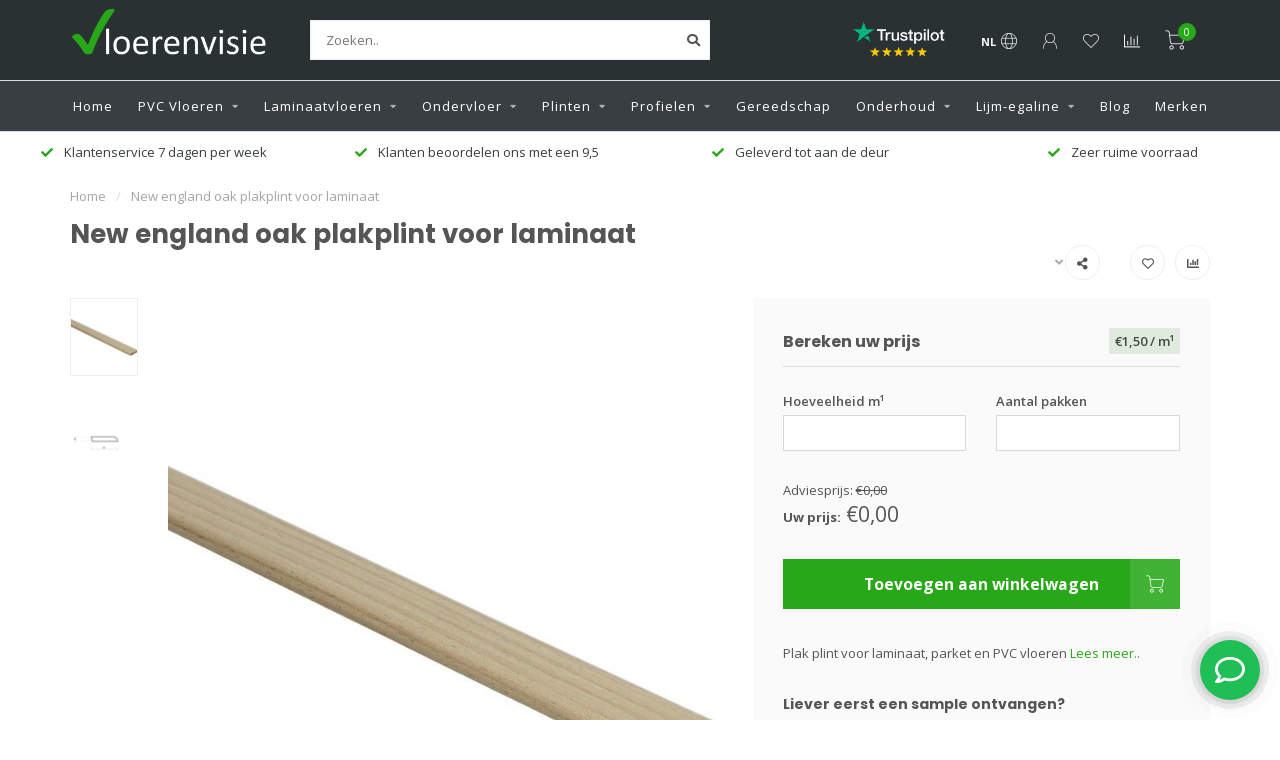

--- FILE ---
content_type: text/html;charset=utf-8
request_url: https://www.vloerenvisie.nl/new-england-oak-plakplint.html
body_size: 20284
content:
<!DOCTYPE html>
<html lang="nl">
  <head>
    
    <!--
        
        Theme Nova | v1.5.0.10032102_1
        Theme designed and created by Dyvelopment - We are true e-commerce heroes!
        
        For custom Lightspeed eCom work like custom design or development,
        please contact us at www.dyvelopment.com

          _____                  _                                  _   
         |  __ \                | |                                | |  
         | |  | |_   ___   _____| | ___  _ __  _ __ ___   ___ _ __ | |_ 
         | |  | | | | \ \ / / _ \ |/ _ \| '_ \| '_ ` _ \ / _ \ '_ \| __|
         | |__| | |_| |\ V /  __/ | (_) | |_) | | | | | |  __/ | | | |_ 
         |_____/ \__, | \_/ \___|_|\___/| .__/|_| |_| |_|\___|_| |_|\__|
                  __/ |                 | |                             
                 |___/                  |_|                             
    -->
    
    <meta charset="utf-8"/>
<!-- [START] 'blocks/head.rain' -->
<!--

  (c) 2008-2025 Lightspeed Netherlands B.V.
  http://www.lightspeedhq.com
  Generated: 17-12-2025 @ 10:47:36

-->
<link rel="canonical" href="https://www.vloerenvisie.nl/new-england-oak-plakplint.html"/>
<link rel="alternate" href="https://www.vloerenvisie.nl/index.rss" type="application/rss+xml" title="Nieuwe producten"/>
<meta name="robots" content="noodp,noydir"/>
<meta name="google-site-verification" content="cL7v1oGZ07CH6Rtnny4BX3-wBFvPHK--6X_j64P87Vo"/>
<meta name="google-site-verification" content="ZcOk_ecDptEALgb_9fkfjBS6LvK04oAnVkOipDPPZW0"/>
<meta property="og:url" content="https://www.vloerenvisie.nl/new-england-oak-plakplint.html?source=facebook"/>
<meta property="og:site_name" content="Vloerenvisie voor vloeren en toebehoren"/>
<meta property="og:title" content="New england oak Plakplinten voor Laminaat, PVC en Parket"/>
<meta property="og:description" content="Zelfklevende New england oak plakplinten voor slechts € 1,50 Of kies één van de andere 250 verschillende kleuren. Levering door Nederland en België."/>
<meta property="og:image" content="https://cdn.webshopapp.com/shops/258475/files/319443218/new-england-oak-plakplint-voor-laminaat.jpg"/>
<script src="https://www.powr.io/powr.js?external-type=lightspeed"></script>
<script>
    (function(h,o,t,j,a,r){
                h.hj=h.hj||function(){(h.hj.q=h.hj.q||[]).push(arguments)};
                h._hjSettings={hjid:915919,hjsv:6};
                a=o.getElementsByTagName('head')[0];
                r=o.createElement('script');r.async=1;
                r.src=t+h._hjSettings.hjid+j+h._hjSettings.hjsv;
                a.appendChild(r);
        })(window,document,'https://static.hotjar.com/c/hotjar-','.js?sv=');
</script>
<script>
<!-- Google Tag Manager -->
<script>(function(w,d,s,l,i){w[l]=w[l]||[];w[l].push({'gtm.start':
new Date().getTime(),event:'gtm.js'});var f=d.getElementsByTagName(s)[0],
j=d.createElement(s),dl=l!='dataLayer'?'&l='+l:'';j.async=true;j.src=
'https://www.googletagmanager.com/gtm.js?id='+i+dl;f.parentNode.insertBefore(j,f);
})(window,document,'script','dataLayer','GTM-52KR4MM');</script>
<!-- End Google Tag Manager -->
</script>
<!--[if lt IE 9]>
<script src="https://cdn.webshopapp.com/assets/html5shiv.js?2025-02-20"></script>
<![endif]-->
<!-- [END] 'blocks/head.rain' -->
    
        	  	              	    	    	    	    	    	         
        <title>New england oak Plakplinten voor Laminaat, PVC en Parket - Vloerenvisie voor vloeren en toebehoren</title>
    
    <meta name="description" content="Zelfklevende New england oak plakplinten voor slechts € 1,50 Of kies één van de andere 250 verschillende kleuren. Levering door Nederland en België." />
    <meta name="keywords" content="zelfklevende plint, plakplint, plint laminaat, afwerking laminaat, plinten, plint PVC, plint knippen, " />
    
            
    <meta http-equiv="X-UA-Compatible" content="IE=edge">
    <meta name="viewport" content="width=device-width, initial-scale=1.0, maximum-scale=1.0, user-scalable=0">
    <meta name="apple-mobile-web-app-capable" content="yes">
    <meta name="apple-mobile-web-app-status-bar-style" content="black">
    
        	        
    <link rel="preconnect" href="https://ajax.googleapis.com">
		<link rel="preconnect" href="https://cdn.webshopapp.com/">
		<link rel="preconnect" href="https://assets.webshopapp.com">	
		<link rel="preconnect" href="https://fonts.googleapis.com">
		<link rel="preconnect" href="https://fonts.gstatic.com" crossorigin>
    <link rel="dns-prefetch" href="https://ajax.googleapis.com">
		<link rel="dns-prefetch" href="https://cdn.webshopapp.com/">
		<link rel="dns-prefetch" href="https://assets.webshopapp.com">	
		<link rel="dns-prefetch" href="https://fonts.googleapis.com">
		<link rel="dns-prefetch" href="https://fonts.gstatic.com" crossorigin>

    <link rel="shortcut icon" href="https://cdn.webshopapp.com/shops/258475/themes/176714/v/660472/assets/favicon.ico?20210423135420" type="image/x-icon" />
    
    <script src="//ajax.googleapis.com/ajax/libs/jquery/1.12.4/jquery.min.js"></script>
    <script>window.jQuery || document.write('<script src="https://cdn.webshopapp.com/shops/258475/themes/176714/assets/jquery-1-12-4-min.js?20251209082258">\x3C/script>')</script>
    
    <script>!navigator.userAgent.match('MSIE 10.0;') || document.write('<script src="https://cdn.webshopapp.com/shops/258475/themes/176714/assets/proto-polyfill.js?20251209082258">\x3C/script>')</script>
    <script>if(navigator.userAgent.indexOf("MSIE ") > -1 || navigator.userAgent.indexOf("Trident/") > -1) { document.write('<script src="https://cdn.webshopapp.com/shops/258475/themes/176714/assets/intersection-observer-polyfill.js?20251209082258">\x3C/script>') }</script>
    
    <link href="//fonts.googleapis.com/css?family=Open%20Sans:400,300,600,700|Poppins:300,400,600,700&amp;display=swap" rel="preload" as="style">
    <link href="//fonts.googleapis.com/css?family=Open%20Sans:400,300,600,700|Poppins:300,400,600,700&amp;display=swap" rel="stylesheet">
    
    <link rel="preload" href="https://cdn.webshopapp.com/shops/258475/themes/176714/assets/fontawesome-5-min.css?20251209082258" as="style">
    <link rel="stylesheet" href="https://cdn.webshopapp.com/shops/258475/themes/176714/assets/fontawesome-5-min.css?20251209082258">
    
    <link rel="preload" href="https://cdn.webshopapp.com/shops/258475/themes/176714/assets/bootstrap-min.css?20251209082258" as="style">
    <link rel="stylesheet" href="https://cdn.webshopapp.com/shops/258475/themes/176714/assets/bootstrap-min.css?20251209082258">
    
    <link rel="preload" as="script" href="https://cdn.webshopapp.com/assets/gui.js?2025-02-20">
    <script src="https://cdn.webshopapp.com/assets/gui.js?2025-02-20"></script>
    
    <link rel="preload" as="script" href="https://cdn.webshopapp.com/assets/gui-responsive-2-0.js?2025-02-20">
    <script src="https://cdn.webshopapp.com/assets/gui-responsive-2-0.js?2025-02-20"></script>
    
        <link rel="stylesheet" href="https://cdn.webshopapp.com/shops/258475/themes/176714/assets/fancybox-3-5-7-min.css?20251209082258" />
        
    <link rel="preload" href="https://cdn.webshopapp.com/shops/258475/themes/176714/assets/style.css?20251209082258" as="style">
    <link rel="stylesheet" href="https://cdn.webshopapp.com/shops/258475/themes/176714/assets/style.css?20251209082258" />
    
    <!-- User defined styles -->
    <link rel="preload" href="https://cdn.webshopapp.com/shops/258475/themes/176714/assets/settings.css?20251209082258" as="style">
    <link rel="preload" href="https://cdn.webshopapp.com/shops/258475/themes/176714/assets/custom.css?20251209082258" as="style">
    <link rel="stylesheet" href="https://cdn.webshopapp.com/shops/258475/themes/176714/assets/settings.css?20251209082258" />
    <link rel="stylesheet" href="https://cdn.webshopapp.com/shops/258475/themes/176714/assets/custom.css?20251209082258" />
    
    <script>
   var productStorage = {};
   var theme = {};

  </script>    
    <link type="preload" src="https://cdn.webshopapp.com/shops/258475/themes/176714/assets/countdown-min.js?20251209082258" as="script">
    <link type="preload" src="https://cdn.webshopapp.com/shops/258475/themes/176714/assets/swiper-4-min.js?20251209082258" as="script">
    <link type="preload" src="https://cdn.webshopapp.com/shops/258475/themes/176714/assets/swiper-453.js?20251209082258" as="script">
    <link type="preload" src="https://cdn.webshopapp.com/shops/258475/themes/176714/assets/global.js?20251209082258?1765964856" as="script">
    
            
      </head>
  <body class="layout-custom">
    <div class="body-content"><div class="overlay"><i class="fa fa-times"></i></div><header><div id="header-holder"><div class="container"><div id="header-content"><div class="header-left"><div class="categories-button small scroll scroll-nav hidden-sm hidden-xs hidden-xxs"><div class="nav-icon"><div class="bar1"></div><div class="bar3"></div><span>Menu</span></div></div><div id="mobilenav" class="categories-button small mobile visible-sm visible-xs visible-xxs"><div class="nav-icon"><div class="bar1"></div><div class="bar3"></div></div><span>Menu</span></div><span id="mobilesearch" class="visible-xxs visible-xs visible-sm"><a href="https://www.vloerenvisie.nl/"><i class="fa fa-search" aria-hidden="true"></i></a></span><a href="https://www.vloerenvisie.nl/" class="logo hidden-sm hidden-xs hidden-xxs"><img class="logo" src="https://cdn.webshopapp.com/shops/258475/themes/176714/v/857237/assets/logo.png?20211013200243" alt="Al meer dan 30 jaar dé specialist laminaat en PVC vloeren"></a></div><div class="header-center"><div class="search hidden-sm hidden-xs hidden-xxs"><form action="https://www.vloerenvisie.nl/search/" class="searchform" method="get"><div class="search-holder"><input type="text" class="searchbox white" name="q" placeholder="Zoeken.." autocomplete="off"><i class="fa fa-search" aria-hidden="true"></i><i class="fa fa-times clearsearch" aria-hidden="true"></i></div></form><div class="searchcontent hidden-xs hidden-xxs"><div class="searchresults"></div><div class="more"><a href="#" class="search-viewall">Bekijk alle resultaten <span>(0)</span></a></div><div class="noresults">Geen producten gevonden</div></div></div><a href="https://www.vloerenvisie.nl/"><img class="logo hidden-lg hidden-md" src="https://cdn.webshopapp.com/shops/258475/themes/176714/v/857237/assets/logo.png?20211013200243" alt="Al meer dan 30 jaar dé specialist laminaat en PVC vloeren"></a></div><div class="header-hallmark hidden-xs hidden-xxs hidden-sm"><a href="https://nl.trustpilot.com/review/vloerenvisie.nl" target="_blank"><img src="https://cdn.webshopapp.com/shops/258475/themes/176714/v/913458/assets/hallmark.png?20211013200822" alt="" class="custom"></a></div><div class="header-right text-right"><div class="user-actions hidden-sm hidden-xs hidden-xxs"><a href="#" class="header-link" data-fancy="fancy-locale-holder" data-fancy-type="flyout" data-tooltip title="Taal & Valuta" data-placement="bottom"><span class="current-lang">NL</span><i class="nova-icon nova-icon-globe"></i></a><a href="https://www.vloerenvisie.nl/account/" class="account header-link" data-fancy="fancy-account-holder" data-tooltip title="Mijn account" data-placement="bottom"><!-- <img src="https://cdn.webshopapp.com/shops/258475/themes/176714/assets/icon-user.svg?20251209082258" alt="My account" class="icon"> --><i class="nova-icon nova-icon-user"></i></a><a href="https://www.vloerenvisie.nl/account/wishlist/" class="header-link" data-tooltip title="Verlanglijst" data-placement="bottom" data-fancy="fancy-account-holder"><i class="nova-icon nova-icon-heart"></i></a><a href="" class="header-link compare" data-fancy="fancy-compare-holder" data-fancy-type="flyout" data-tooltip title="Vergelijk" data-placement="bottom"><i class="nova-icon nova-icon-chart"></i></a><div class="fancy-box flyout fancy-compare-holder"><div class="fancy-compare"><div class="row"><div class="col-md-12"><h4>Vergelijk producten</h4></div><div class="col-md-12"><p>U heeft nog geen producten toegevoegd.</p></div></div></div></div><div class="fancy-box flyout fancy-locale-holder"><div class="fancy-locale"><div class=""><label for="">Kies uw taal</label><div class="flex-container middle"><div class="flex-col"><span class="flags nl"></span></div><div class="flex-col flex-grow-1"><select id="" class="fancy-select" onchange="document.location=this.options[this.selectedIndex].getAttribute('data-url')"><option lang="nl" title="Nederlands" data-url="https://www.vloerenvisie.nl/go/product/107506539" selected="selected">Nederlands</option></select></div></div></div><div class="margin-top-half"><label for="">Kies uw valuta</label><div class="flex-container middle"><div class="flex-col"><span><strong>€</strong></span></div><div class="flex-col flex-grow-1"><select id="" class="fancy-select" onchange="document.location=this.options[this.selectedIndex].getAttribute('data-url')"><option data-url="https://www.vloerenvisie.nl/session/currency/eur/" selected="selected">EUR</option></select></div></div></div></div></div></div><a href="https://www.vloerenvisie.nl/cart/" class="cart header-link" data-fancy="fancy-cart-holder"><div class="cart-icon"><i class="nova-icon nova-icon-shopping-cart"></i><span id="qty" class="highlight-bg cart-total-qty shopping-cart">0</span></div></a></div></div></div></div><div class="cf"></div><div class="subnav-dimmed"></div><div class=" borders  hidden-xxs hidden-xs hidden-sm" id="navbar"><div class="container-fluid"><div class="row"><div class="col-md-12"><nav><ul class="megamenu"><li class="hidden-sm hidden-xs hidden-xxs"><a href="https://www.vloerenvisie.nl/">Home</a></li><li><a href="https://www.vloerenvisie.nl/pvc-vloeren/" class="dropdown">PVC Vloeren</a><ul class="sub1 megamenu"><li><div class="container"><div class="row"><div class="col-md-12 maxheight"><div class="row"><div class="col-md-3 sub-holder"><h4><a href="https://www.vloerenvisie.nl/pvc-vloeren/pvc-vloeren/">PVC vloeren</a></h4><ul class="sub2"><li><a href="https://www.vloerenvisie.nl/pvc-vloeren/pvc-vloeren/klik-pvc-vloeren/">Klik PVC vloeren</a></li><li><a href="https://www.vloerenvisie.nl/pvc-vloeren/pvc-vloeren/visgraat-pvc/">Visgraat PVC</a></li><li><a href="https://www.vloerenvisie.nl/pvc-vloeren/pvc-vloeren/hongaarse-punt/">Hongaarse Punt</a></li><li><a href="https://www.vloerenvisie.nl/pvc-vloeren/pvc-vloeren/pvc-laminaat/">PVC laminaat</a></li><li><a href="https://www.vloerenvisie.nl/pvc-vloeren/pvc-vloeren/pvc-tegels/">PVC tegels</a></li><li><a href="https://www.vloerenvisie.nl/pvc-vloeren/pvc-vloeren/pvc-betonlook/">PVC betonlook</a></li><li><a href="https://www.vloerenvisie.nl/pvc-vloeren/pvc-vloeren/lijm-pvc-vloeren/">Lijm PVC vloeren</a></li></ul></div><div class="col-md-3 sub-holder"><h4><a href="https://www.vloerenvisie.nl/pvc-vloeren/merken/">Merken</a></h4><ul class="sub2"><li><a href="https://www.vloerenvisie.nl/pvc-vloeren/merken/tarkett/">Tarkett</a></li><li><a href="https://www.vloerenvisie.nl/pvc-vloeren/merken/vtwonen/">vtwonen</a></li><li><a href="https://www.vloerenvisie.nl/pvc-vloeren/merken/floorlife/">Floorlife</a></li><li><a href="https://www.vloerenvisie.nl/pvc-vloeren/merken/moduleo/">Moduleo</a></li><li><a href="https://www.vloerenvisie.nl/pvc-vloeren/merken/ambiant/">Ambiant</a></li></ul></div></div></div></div></div></li></ul></li><li><a href="https://www.vloerenvisie.nl/laminaatvloeren/" class="dropdown">Laminaatvloeren</a><ul class="sub1 megamenu"><li><div class="container"><div class="row"><div class="col-md-12 maxheight"><div class="row"><div class="col-md-3 sub-holder"><h4><a href="https://www.vloerenvisie.nl/laminaatvloeren/ambiant-laminaat/">Ambiant Laminaat</a></h4><ul class="sub2"><li><a href="https://www.vloerenvisie.nl/laminaatvloeren/ambiant-laminaat/elite-laminaat/">Elite Laminaat</a></li><li><a href="https://www.vloerenvisie.nl/laminaatvloeren/ambiant-laminaat/marquant-visgraat-laminaat/">Marquant visgraat laminaat</a></li><li><a href="https://www.vloerenvisie.nl/laminaatvloeren/ambiant-laminaat/betonlook/">Betonlook</a></li><li><a href="https://www.vloerenvisie.nl/laminaatvloeren/ambiant-laminaat/explore/">Explore</a></li><li><a href="https://www.vloerenvisie.nl/laminaatvloeren/ambiant-laminaat/expression/">Expression</a></li><li><a href="https://www.vloerenvisie.nl/laminaatvloeren/ambiant-laminaat/ingelstad/">Ingelstad </a></li><li><a href="https://www.vloerenvisie.nl/laminaatvloeren/ambiant-laminaat/karlstad/">Karlstad</a></li><li><a href="https://www.vloerenvisie.nl/laminaatvloeren/ambiant-laminaat/massive/">Massive</a></li><li><a href="https://www.vloerenvisie.nl/laminaatvloeren/ambiant-laminaat/platinum/">Platinum</a></li></ul></div><div class="col-md-3 sub-holder"><h4><a href="https://www.vloerenvisie.nl/laminaatvloeren/berry-alloc/">Berry Alloc</a></h4><ul class="sub2"><li><a href="https://www.vloerenvisie.nl/laminaatvloeren/berry-alloc/chateau/">Chateau</a></li><li><a href="https://www.vloerenvisie.nl/laminaatvloeren/berry-alloc/elegance/">Elegance</a></li><li><a href="https://www.vloerenvisie.nl/laminaatvloeren/berry-alloc/chic/">Chic</a></li><li><a href="https://www.vloerenvisie.nl/laminaatvloeren/berry-alloc/naturals/">Naturals</a></li><li><a href="https://www.vloerenvisie.nl/laminaatvloeren/berry-alloc/berryalloc-smart-8-v4/">BerryAlloc Smart 8 V4 </a></li><li><a href="https://www.vloerenvisie.nl/laminaatvloeren/berry-alloc/impuls-v4/">Impuls V4</a></li><li><a href="https://www.vloerenvisie.nl/laminaatvloeren/berry-alloc/impuls-v2/">Impuls V2</a></li><li><a href="https://www.vloerenvisie.nl/laminaatvloeren/berry-alloc/ocean/">Ocean </a></li><li><a href="https://www.vloerenvisie.nl/laminaatvloeren/berry-alloc/glorious/">Glorious</a></li><li><a href="https://www.vloerenvisie.nl/laminaatvloeren/berry-alloc/eternity-long-v4/">Eternity Long V4</a></li></ul></div><div class="col-md-3 sub-holder"><h4><a href="https://www.vloerenvisie.nl/laminaatvloeren/euro-home/">Euro Home</a></h4><ul class="sub2"><li><a href="https://www.vloerenvisie.nl/laminaatvloeren/euro-home/euro-home-classic/">Euro Home Classic</a></li><li><a href="https://www.vloerenvisie.nl/laminaatvloeren/euro-home/euro-home-country/">Euro Home Country</a></li><li><a href="https://www.vloerenvisie.nl/laminaatvloeren/euro-home/loft/">Loft</a></li><li><a href="https://www.vloerenvisie.nl/laminaatvloeren/euro-home/residence/">Residence</a></li><li><a href="https://www.vloerenvisie.nl/laminaatvloeren/euro-home/villa-grande/">Villa Grande</a></li><li><a href="https://www.vloerenvisie.nl/laminaatvloeren/euro-home/villa-pure-v4/">Villa Pure V4</a></li><li><a href="https://www.vloerenvisie.nl/laminaatvloeren/euro-home/essence-tegellaminaat/">Essence tegellaminaat</a></li></ul></div><div class="col-md-3 sub-holder"><h4><a href="https://www.vloerenvisie.nl/laminaatvloeren/krono-original-laminaat/">Krono Original Laminaat</a></h4><ul class="sub2"><li><a href="https://www.vloerenvisie.nl/laminaatvloeren/krono-original-laminaat/krono-original-binyl-pro/">Krono Original Binyl pro </a></li><li><a href="https://www.vloerenvisie.nl/laminaatvloeren/krono-original-laminaat/krono-original-castello/">Krono Original Castello </a></li><li><a href="https://www.vloerenvisie.nl/laminaatvloeren/krono-original-laminaat/krono-original-fix/">Krono Original Fix </a></li><li><a href="https://www.vloerenvisie.nl/laminaatvloeren/krono-original-laminaat/krono-original-stone-impression/">Krono Original Stone Impression</a></li><li><a href="https://www.vloerenvisie.nl/laminaatvloeren/krono-original-laminaat/krono-vario-classic-4/">Krono Vario Classic 4</a></li><li><a href="https://www.vloerenvisie.nl/laminaatvloeren/krono-original-laminaat/variostep-4-groef/">Variostep 4 Groef</a></li><li><a href="https://www.vloerenvisie.nl/laminaatvloeren/krono-original-laminaat/variostep-narrow/">Variostep Narrow</a></li><li><a href="https://www.vloerenvisie.nl/laminaatvloeren/krono-original-laminaat/vintage-classic/">Vintage Classic</a></li><li><a href="https://www.vloerenvisie.nl/laminaatvloeren/krono-original-laminaat/woodline-xl/">Woodline XL</a></li></ul></div><div class="cf"></div><div class="col-md-3 sub-holder"><h4><a href="https://www.vloerenvisie.nl/laminaatvloeren/meister/">Meister</a></h4><ul class="sub2"><li><a href="https://www.vloerenvisie.nl/laminaatvloeren/meister/meister-classic-lb-85/">Meister Classic LB 85</a></li><li><a href="https://www.vloerenvisie.nl/laminaatvloeren/meister/meister-ld-150-premium/">Meister LD 150 Premium </a></li><li><a href="https://www.vloerenvisie.nl/laminaatvloeren/meister/meister-classic-lc-55/">Meister Classic LC 55</a></li><li><a href="https://www.vloerenvisie.nl/laminaatvloeren/meister/meister-classic-lc-75/">Meister Classic LC 75</a></li><li><a href="https://www.vloerenvisie.nl/laminaatvloeren/meister/meister-classic-ld-75/">Meister Classic LD 75</a></li><li><a href="https://www.vloerenvisie.nl/laminaatvloeren/meister/meister-classic-ld-95/">Meister Classic LD 95</a></li><li><a href="https://www.vloerenvisie.nl/laminaatvloeren/meister/meister-micala-lc200-7198526/">Meister Micala LC200 </a></li><li><a href="https://www.vloerenvisie.nl/laminaatvloeren/meister/meister-ll-150/">Meister LL 150</a></li><li><a href="https://www.vloerenvisie.nl/laminaatvloeren/meister/meister-m6-visgraat/">Meister M6 visgraat</a></li></ul></div><div class="col-md-3 sub-holder"><h4><a href="https://www.vloerenvisie.nl/laminaatvloeren/waterbestendig/">Waterbestendig</a></h4></div><div class="col-md-3 sub-holder"><h4><a href="https://www.vloerenvisie.nl/laminaatvloeren/tegel-laminaat/">Tegel laminaat</a></h4></div><div class="col-md-3 sub-holder"><h4><a href="https://www.vloerenvisie.nl/laminaatvloeren/meister-m6-visgraat/">Meister M6 visgraat</a></h4></div><div class="cf"></div><div class="col-md-3 sub-holder"><h4><a href="https://www.vloerenvisie.nl/laminaatvloeren/visgraat-laminaat/">Visgraat Laminaat</a></h4></div><div class="col-md-3 sub-holder"><h4><a href="https://www.vloerenvisie.nl/laminaatvloeren/betonlook-laminaat/">Betonlook Laminaat</a></h4></div><div class="col-md-3 sub-holder"><h4><a href="https://www.vloerenvisie.nl/laminaatvloeren/grijs-laminaat/">Grijs laminaat</a></h4></div></div></div></div></div></li></ul></li><li><a href="https://www.vloerenvisie.nl/ondervloer/" class="dropdown">Ondervloer</a><ul class="sub1 megamenu"><li><div class="container"><div class="row"><div class="col-md-12 maxheight"><div class="row"><div class="col-md-3 sub-holder"><h4><a href="https://www.vloerenvisie.nl/ondervloer/ondervloer-hulp/">Ondervloer hulp</a></h4><ul class="sub2"><li><a href="https://www.vloerenvisie.nl/ondervloer/ondervloer-hulp/parket-ondervloer/">Parket ondervloer</a><ul class="sub3"><li><a href="https://www.vloerenvisie.nl/ondervloer/ondervloer-hulp/parket-ondervloer/geluidsreductie/">geluidsreductie </a></li><li><a href="https://www.vloerenvisie.nl/ondervloer/ondervloer-hulp/parket-ondervloer/vloerverwarming/">Vloerverwarming</a></li><li><a href="https://www.vloerenvisie.nl/ondervloer/ondervloer-hulp/parket-ondervloer/egaliserend/">Egaliserend</a></li></ul></li><li><a href="https://www.vloerenvisie.nl/ondervloer/ondervloer-hulp/laminaat/">Laminaat</a><ul class="sub3"><li><a href="https://www.vloerenvisie.nl/ondervloer/ondervloer-hulp/laminaat/10-db-laminaat-ondervloer/">10 dB Laminaat ondervloer</a></li><li><a href="https://www.vloerenvisie.nl/ondervloer/ondervloer-hulp/laminaat/egaliserend-ondervloeren/">Egaliserend ondervloeren</a></li><li><a href="https://www.vloerenvisie.nl/ondervloer/ondervloer-hulp/laminaat/vloerverwarming/">Vloerverwarming</a></li></ul></li><li><a href="https://www.vloerenvisie.nl/ondervloer/ondervloer-hulp/pvc/">PVC</a><ul class="sub3"><li><a href="https://www.vloerenvisie.nl/ondervloer/ondervloer-hulp/pvc/egaliserende-ondervloeren/">Egaliserende Ondervloeren</a></li><li><a href="https://www.vloerenvisie.nl/ondervloer/ondervloer-hulp/pvc/geluidsreducerende-ondervloeren/">Geluidsreducerende Ondervloeren</a></li><li><a href="https://www.vloerenvisie.nl/ondervloer/ondervloer-hulp/pvc/pvc-ondervloeren-vloerverwarming/">PVC Ondervloeren Vloerverwarming</a></li><li><a href="https://www.vloerenvisie.nl/ondervloer/ondervloer-hulp/pvc/klik-pvc-ondervloer/">Klik PVC ondervloer</a></li><li><a href="https://www.vloerenvisie.nl/ondervloer/ondervloer-hulp/pvc/plak-pvc-ondervloeren/">Plak PVC Ondervloeren</a></li></ul></li><li><a href="https://www.vloerenvisie.nl/ondervloer/ondervloer-hulp/ondervloer-voor-tapijt/">Ondervloer voor tapijt</a></li></ul></div><div class="col-md-3 sub-holder"><h4><a href="https://www.vloerenvisie.nl/ondervloer/ondervloer-laminaat/">Ondervloer Laminaat</a></h4></div><div class="col-md-3 sub-holder"><h4><a href="https://www.vloerenvisie.nl/ondervloer/pvc/">PVC</a></h4></div><div class="col-md-3 sub-holder"><h4><a href="https://www.vloerenvisie.nl/ondervloer/tapijt/">Tapijt</a></h4></div><div class="cf"></div><div class="col-md-3 sub-holder"><h4><a href="https://www.vloerenvisie.nl/ondervloer/parket/">Parket</a></h4></div></div></div></div></div></li></ul></li><li><a href="https://www.vloerenvisie.nl/plinten/" class="dropdown">Plinten</a><ul class="sub1 megamenu"><li><div class="container"><div class="row"><div class="col-md-12 maxheight"><div class="row"><div class="col-md-3 sub-holder"><h4><a href="https://www.vloerenvisie.nl/plinten/plakplinten/">Plakplinten</a></h4></div><div class="col-md-3 sub-holder"><h4><a href="https://www.vloerenvisie.nl/plinten/hoge-plinten/">Hoge Plinten</a></h4><ul class="sub2"><li><a href="https://www.vloerenvisie.nl/plinten/hoge-plinten/kunststof-plinten/">kunststof plinten</a></li><li><a href="https://www.vloerenvisie.nl/plinten/hoge-plinten/watervaste-plinten/">watervaste plinten</a></li></ul></div><div class="col-md-3 sub-holder"><h4><a href="https://www.vloerenvisie.nl/plinten/hoge-plinten-in-kleur/">Hoge plinten in kleur</a></h4><ul class="sub2"><li><a href="https://www.vloerenvisie.nl/plinten/hoge-plinten-in-kleur/zwarte-plint/">Zwarte Plint</a></li></ul></div><div class="col-md-3 sub-holder"><h4><a href="https://www.vloerenvisie.nl/plinten/ral-kleuren/">RAL kleuren</a></h4><ul class="sub2"><li><a href="https://www.vloerenvisie.nl/plinten/ral-kleuren/ral-9001-creme-wit/">RAL 9001 Crème wit</a></li><li><a href="https://www.vloerenvisie.nl/plinten/ral-kleuren/ral-9005-zwart/">RAL 9005 Zwart</a></li><li><a href="https://www.vloerenvisie.nl/plinten/ral-kleuren/ral-9010-zuiver-wit/">RAL 9010 Zuiver wit</a></li><li><a href="https://www.vloerenvisie.nl/plinten/ral-kleuren/ral-9016-verkeerswit/">RAL 9016 Verkeerswit</a></li><li><a href="https://www.vloerenvisie.nl/plinten/ral-kleuren/ral-7016-antraciet/">RAL 7016 Antraciet</a></li><li><a href="https://www.vloerenvisie.nl/plinten/ral-kleuren/ral-9001-creme-wit-12192740/">RAL 9001 Crème wit</a></li></ul></div><div class="cf"></div><div class="col-md-3 sub-holder"><h4><a href="https://www.vloerenvisie.nl/plinten/plintaccessoire/">Plintaccessoire</a></h4></div><div class="col-md-3 sub-holder"><h4><a href="https://www.vloerenvisie.nl/plinten/overzetplinten/">Overzetplinten</a></h4><ul class="sub2"><li><a href="https://www.vloerenvisie.nl/plinten/overzetplinten/overzetplint-ral-9010/">Overzetplint RAL 9010</a></li><li><a href="https://www.vloerenvisie.nl/plinten/overzetplinten/overzetplint-ral-9016/">Overzetplint RAL 9016</a></li><li><a href="https://www.vloerenvisie.nl/plinten/overzetplinten/overzetplint-ral-9005/">Overzetplint RAL 9005</a></li></ul></div><div class="col-md-3 sub-holder"><h4><a href="https://www.vloerenvisie.nl/plinten/profielen/">Profielen</a></h4></div><div class="col-md-3 sub-holder"><h4><a href="https://www.vloerenvisie.nl/plinten/afwerking-voor-karwei-vloer/">Afwerking  voor Karwei vloer</a></h4></div><div class="cf"></div></div></div></div></div></li></ul></li><li><a href="https://www.vloerenvisie.nl/profielen/" class="dropdown">Profielen</a><ul class="sub1 megamenu"><li><div class="container"><div class="row"><div class="col-md-12 maxheight"><div class="row"><div class="col-md-3 sub-holder"><h4><a href="https://www.vloerenvisie.nl/profielen/dilatatieprofiel/">Dilatatieprofiel</a></h4></div></div></div></div></div></li></ul></li><li><a href="https://www.vloerenvisie.nl/gereedschap/" class="">Gereedschap</a></li><li><a href="https://www.vloerenvisie.nl/onderhoud/" class="dropdown">Onderhoud</a><ul class="sub1 megamenu"><li><div class="container"><div class="row"><div class="col-md-12 maxheight"><div class="row"><div class="col-md-3 sub-holder"><h4><a href="https://www.vloerenvisie.nl/onderhoud/laminaat/">Laminaat</a></h4></div><div class="col-md-3 sub-holder"><h4><a href="https://www.vloerenvisie.nl/onderhoud/pvc-vloer-reinigen/">PVC vloer reinigen</a></h4></div><div class="col-md-3 sub-holder"><h4><a href="https://www.vloerenvisie.nl/onderhoud/tapijt/">Tapijt</a></h4></div><div class="col-md-3 sub-holder"><h4><a href="https://www.vloerenvisie.nl/onderhoud/herstel-reparatie/">Herstel/ Reparatie</a></h4></div><div class="cf"></div><div class="col-md-3 sub-holder"><h4><a href="https://www.vloerenvisie.nl/onderhoud/houtenvloeren/">Houtenvloeren</a></h4></div></div></div></div></div></li></ul></li><li><a href="https://www.vloerenvisie.nl/lijm-egaline/" class="dropdown">Lijm-egaline</a><ul class="sub1 megamenu"><li><div class="container"><div class="row"><div class="col-md-12 maxheight"><div class="row"><div class="col-md-3 sub-holder"><h4><a href="https://www.vloerenvisie.nl/lijm-egaline/tapijtlijm/">Tapijtlijm</a></h4></div></div></div></div></div></li></ul></li><li><a href="https://www.vloerenvisie.nl/blogs/vloerenvisie-blog/">Blog</a></li><li><a href="https://www.vloerenvisie.nl/brands/">Merken</a></li></ul></nav></div></div></div></div><div class="subheader-holder"><div class="subheader"><div class="usps-slider-holder" style="width:100%;"><div class="swiper-container usps-header below-nav"><div class="swiper-wrapper"><div class="swiper-slide usp-block"><div><i class="fas fa-check"></i> Zeer ruime voorraad
          </div></div><div class="swiper-slide usp-block"><div><i class="fas fa-check"></i> Klantenservice 7 dagen per week 
          </div></div><div class="swiper-slide usp-block"><div><i class="fas fa-check"></i> Klanten beoordelen ons met een 9,5
          </div></div><div class="swiper-slide usp-block"><div><i class="fas fa-check"></i> Geleverd tot aan de deur
          </div></div></div></div></div></div></div></header><div class="breadcrumbs"><div class="container"><div class="row"><div class="col-md-12"><a href="https://www.vloerenvisie.nl/" title="Home">Home</a><span><span class="seperator">/</span><a href="https://www.vloerenvisie.nl/new-england-oak-plakplint.html"><span>New england oak plakplint voor laminaat</span></a></span></div></div></div></div><div id="quote-form-wrap" data-popup="quote-form"><h4>Vraag hier uw offerte aan:</h4><form class="quite-form contact-form margin-top-half"><div class="form-message hidden"></div><input type="hidden" name="subject" value="Offerteaanvraag"><input type="hidden" name="mailto" value="klantenservice@vloerenvisie.nl"><div class="row"><div class="col-md-6 margin-top-half"><label for="">Naam:</label><input type="text" name="name" required value=""></div><div class="col-md-6 margin-top-half"><label for="">Adress:</label><input type="text" name="address" required value=""></div><div class="col-md-6 margin-top-half"><label for="">Telefoon:</label><input type="text" name="phone" required value=""></div><div class="col-md-6 margin-top-half"><label for="">E-mailadres:</label><input type="text" name="email" required value=""></div><div class="col-md-12 margin-top-half"><label for="">Ik ontvang graag de scherpste prijs voor:</label><input class="prijsaanvraag" type="text" name="subject" readonly required value="Ik ontvang graag de scherpste prijs voor: New england oak plakplint voor laminaat"></div><div class="col-md-12 margin-top-half"><label for="">Aantal m²:</label><input type="text" name="size" required value="40m²"></div><div class="col-md-12 margin-top-half"><label for="">Heeft u nog bijzonderheden of wilt u nog ondervloer of plinten toevoegen? Dan kunt u dit hier aangeven:</label><textarea name="message"></textarea></div><div class="col-md-12 margin-top-half text-right"><button class="button quote-submit" type="submit" value="1">Verstuur</button></div></div><input type="hidden" style="display:none;" name="key" value="0e17a866321de507a5b251a4eefb5b95"></form></div><div class="container productpage"><div class="row"><div class="col-md-12"><div class="product-title hidden-xxs hidden-xs hidden-sm"><div class=""><h1 class="">New england oak plakplint voor laminaat </h1></div><div class="row"><div class="col-md-7"><div class="title-appendix"></div></div><div class="col-md-5"><div class="title-appendix"><a href="1,5" class="brand-button youtube rounded margin-right-10" target="_blank"><i class="fab fa-youtube"></i> Video</a><div class="wishlist text-right"><a href="https://www.vloerenvisie.nl/account/wishlistAdd/107506539/?variant_id=217910821" class="margin-right-10" data-tooltip title="Aan verlanglijst toevoegen"><i class="far fa-heart"></i></a><a href="https://www.vloerenvisie.nl/compare/add/217910821/" class="compare" data-tooltip title="Toevoegen om te vergelijken" data-compare="217910821"><i class="fas fa-chart-bar"></i></a></div><div class="share dropdown-holder"><a href="#" class="share-toggle" data-toggle="dropdown" data-tooltip title="Deel dit product"><i class="fa fa-share-alt"></i></a><div class="content dropdown-content dropdown-right"><a onclick="return !window.open(this.href,'New england oak plakplint voor laminaat', 'width=500,height=500')" target="_blank" href="https://www.facebook.com/sharer/sharer.php?u=https%3A%2F%2Fwww.vloerenvisie.nl%2Fnew-england-oak-plakplint.html" class="facebook"><i class="fab fa-facebook-square"></i></a><a onclick="return !window.open(this.href,'New england oak plakplint voor laminaat', 'width=500,height=500')" target="_blank" href="https://twitter.com/home?status=new-england-oak-plakplint.html" class="twitter"><i class="fab fa-twitter-square"></i></a><a onclick="return !window.open(this.href,'New england oak plakplint voor laminaat', 'width=500,height=500')" target="_blank" href="https://pinterest.com/pin/create/button/?url=https://www.vloerenvisie.nl/new-england-oak-plakplint.html&media=https://cdn.webshopapp.com/shops/258475/files/319443218/image.jpg&description=Plak%20plint%20voor%20laminaat%2C%20parket%20en%20PVC%20vloeren" class="pinterest"><i class="fab fa-pinterest-square"></i></a></div></div></div></div></div></div></div></div><div class="content-box"><div class="row"><div class="col-md-1 hidden-sm hidden-xs hidden-xxs thumbs-holder vertical"><div class="thumbs vertical" style="margin-top:0;"><div class="swiper-container swiper-container-vert swiper-productthumbs" style="height:100%; width:100%;"><div class="swiper-wrapper"><div class="swiper-slide swiper-slide-vert active"><img src="https://cdn.webshopapp.com/shops/258475/files/319443218/65x75x1/new-england-oak-plakplint-voor-laminaat.jpg" alt="" class="img-responsive"></div><div class="swiper-slide swiper-slide-vert"><img src="https://cdn.webshopapp.com/shops/258475/files/319219995/65x75x1/new-england-oak-plakplint-voor-laminaat.jpg" alt="" class="img-responsive"></div></div></div></div></div><div class="col-sm-6 productpage-left"><div class="row"><div class="col-md-12"><div class="product-image-holder" id="holder"><div class="swiper-container swiper-productimage product-image"><div class="swiper-wrapper"><div class="swiper-slide zoom" data-src="https://cdn.webshopapp.com/shops/258475/files/319443218/new-england-oak-plakplint-voor-laminaat.jpg" data-fancybox="product-images"><img height="750" width="650" src="https://cdn.webshopapp.com/shops/258475/files/319443218/650x750x1/new-england-oak-plakplint-voor-laminaat.jpg" class="img-responsive" data-src-zoom="https://cdn.webshopapp.com/shops/258475/files/319443218/new-england-oak-plakplint-voor-laminaat.jpg" alt="New england oak plakplint voor laminaat"></div><div class="swiper-slide zoom" data-src="https://cdn.webshopapp.com/shops/258475/files/319219995/new-england-oak-plakplint-voor-laminaat.jpg" data-fancybox="product-images"><img data-src="https://cdn.webshopapp.com/shops/258475/files/319219995/650x750x1/new-england-oak-plakplint-voor-laminaat.jpg" class="swiper-lazy img-responsive" data-src-zoom="https://cdn.webshopapp.com/shops/258475/files/319219995/new-england-oak-plakplint-voor-laminaat.jpg" alt="New england oak plakplint voor laminaat"></div></div></div><a href="https://www.vloerenvisie.nl/account/wishlistAdd/107506539/?variant_id=217910821" class="mobile-wishlist visible-sm visible-xs visible-xxs"><i class="nova-icon nova-icon-heart"></i></a></div><div class="swiper-pagination swiper-pagination-image hidden-md hidden-lg"></div></div></div></div><div class="col-md-5 col-sm-6 productpage-right"><div class="row visible-xxs visible-xs visible-sm"><div class="col-md-12"><div class="mobile-pre-title"><a href="1,5" class="brand-button youtube rounded" target="_blank"><i class="fab fa-youtube"></i> Video</a></div><div class="mobile-title"><h4>New england oak plakplint voor laminaat</h4></div></div></div><!-- start offer wrapper --><div class="offer-holder"><form action="https://www.vloerenvisie.nl/cart/add/217910821/" id="product_configure_form" method="post" class="qty-calculator"><div class="calc-price-title"><h4>Bereken uw prijs</h4><div class="base-price"><span class="price">€1,50</span> / m¹
    </div></div><div class="row calc-inputs"><div class="col-md-6 margin-top-half"><label for="calculate-amount">Hoeveelheid m¹</label><input type="text" class="" id="calculate-amount" value=""></div><div class="col-md-6 margin-top-half"><label for="calculate-pieces">Aantal pakken</label><input type="text" class="" id="calculate-pieces" name="quantity" value=""></div></div><div class="prices margin-top"><div class="srp-holder">
      Adviesprijs: <span class="old-price">€0,00</span></div><div class="discounted-holder"><div class="discounted"><strong>Uw prijs:</strong><span class="price new-price margin-left-5">€0,00</span></div></div></div><div class="calculate-info margin-top"><div class="calculate-info-text"><span>U bespaart:</span><span id="calculate-saved">€0,00</span></div></div><div class="row margin-top  hidden"><div class="col-md-12"><div class="productform variant-blocks"><input type="hidden" name="bundle_id" id="product_configure_bundle_id" value=""><div class="product-configure"><div class="product-configure-variants"  aria-label="Select an option of the product. This will reload the page to show the new option." role="region"><label for="product_configure_variants">Maak een keuze: <em aria-hidden="true">*</em></label><select name="variant" id="product_configure_variants" onchange="document.getElementById('product_configure_form').action = 'https://www.vloerenvisie.nl/product/variants/107506539/'; document.getElementById('product_configure_form').submit();" aria-required="true"><option value="217910821" selected="selected">plak plint - €3,60</option><option value="283362461">Staaltje - €3,60</option></select><div class="product-configure-clear"></div></div></div></div></div></div><div class="addtocart-holder margin-top"><button type="submit" name="addtocart" class="btn-addtocart button button-cta">
        Toevoegen aan winkelwagen <span class="icon-holder"><i class="nova-icon nova-icon-shopping-cart"></i></span></button></div><div class="product-description margin-top"><p>
      Plak plint voor laminaat, parket en PVC vloeren
            <a href="#information" data-scrollview-id="information" data-scrollview-offset="190">Lees meer..</a></p></div></form><div class="sample-wrap margin-top"><div class="title"><h5>Liever eerst een sample ontvangen?</h5></div><form action="https://www.vloerenvisie.nl/cart/add/283362461/" data-id="product_configure_form_283362461" method="post" class=""><button onclick="$(this).closest(form).submit()" class="sample-button">Sample toevoegen aan winkelwagen</button></form></div></div><!-- end offer wrapper --><div class="row rowmargin"><div class="col-md-12"><div class="productpage-usps"><ul><li><i class="fas fa-check"></i><h4>Zeer grote voorraad</h4> Snelle levering</li><li><i class="fas fa-check"></i><h4>Eenvoudig thuisbezorgd</h4> In heel Nederland en België</li><li class="seperator"></li><li><i class="fas fa-check"></i><h4>Scherpste prijzen</h4></li><li><i class="fas fa-check"></i><h4>7 dagen per week open</h4></li></ul></div></div></div></div></div><div class="row margin-top-50 product-details"><div class="col-md-7 info-left"><!--<div class="product-details-nav hidden-xxs hidden-xs hidden-sm"><a href="#information" class="button-txt" data-scrollview-id="information" data-scrollview-offset="190">Beschrijving</a><a href="#specifications" class="button-txt" data-scrollview-id="specifications" data-scrollview-offset="150">Specificaties</a><a href="#reviews" class="button-txt" data-scrollview-id="reviews" data-scrollview-offset="150">Reviews</a></div>--><div class="product-info active" id="information"><h4 class="block-title ">
		      Productomschrijving
    		</h4><div class="content block-content active"><h2>New england oak plakplint voor laminaat</h2><p>Met deze new england oak plakplint voor laminaat kunt u de ruimte tussen de muur en het laminaat mooi afwerken. Uiteraard is deze new england oak plakplint ook te gebruiken voor uw parketvloer of een PVC vloer.</p><p> </p><h2>Montage van de New england oak afwerklijst</h2><p>Dankzij de zelfklevende plakstrip onder de new england oak afwerklijst is lijmen niet nodig. Hierdoor laat de new england oak afwerklijst zich makkelijk om deurposten en kozijnen leggen.</p><p> </p><h2>Verstek zagen van de New england oak plint</h2><p>Het verstek zagen of het het verstek knippen van deze new england oak plint doet u met een <a href="https://www.vloerenvisie.nl/plintentang.html">verstekschaar</a> of <a href="https://www.vloerenvisie.nl/plintentang.html">verstektang</a>. Zo wordt het verstek maken van de plint om kozijnen en deurposten kinderspel. De plakplint laat zich met deze verstektang makkelijk knippen zonder rafelende randen aan de plint, waardoor het leggen van de new england oak plint eenvoudig wordt.</p><p> </p><h2>New england oak plak plinten online bestellen</h2><p>De new england oak plakplint bestelt u bij Vloerenvisie.nl makkelijk online. Bij ons heeft u altijd de beste aanbieding om de new england oak plint te kopen.</p><p>Heeft u liever een <a href="https://www.vloerenvisie.nl/plinten/hoge-plinten-in-kleur/">hoge plint</a> in bijpassende kleur of een <a href="https://www.vloerenvisie.nl/plinten/hoge-plinten">witte overzetplint</a>? Deze kunnen wij u ook leveren!</p><p> </p><h2>Technische specificatie van de New england oak plinten</h2><ul><li>Lengte: 2.40 m</li><li>Breedte: 24 mm</li><li>Dikte: 5 mm</li><li>Materiaal: hout met folie</li><li>Montagewijze: zelfklevend</li><li>Verstek maken: verstekschaar</li><li>Bijpassende profielen: ja</li></ul><p> </p><p> </p><p> </p></div></div></div><div class="col-md-5 info-right"><div class="related-products active static-products-holder dynamic-related"data-related-json="https://www.vloerenvisie.nl/plinten/plakplinten/page1.ajax?sort=popular"><h4 class="block-title">Gerelateerde producten</h4><div class="products-holder block-content active"><div class="swiper-container swiper-related-products"><div class="swiper-wrapper"></div><div class="button-holder"><div class="swiper-related-prev"><i class="fas fa-chevron-left"></i></div><div class="swiper-related-next"><i class="fas fa-chevron-right"></i></div></div></div></div></div></div></div></div></div><div class="productpage fancy-modal specs-modal-holder"><div class="specs-modal rounded"><div class="x"></div><h4 style="margin-bottom:15px;">Specificaties</h4><div class="specs"></div></div></div><div class="productpage fancy-modal reviews-modal-holder"><div class="reviews-modal rounded"><div class="x"></div><div class="reviews"><div class="reviews-header"><div class="reviews-score"><h4 style="margin-bottom:10px;">New england oak plakplint voor laminaat</h4><span class="stars"><i class="fa fa-star empty"></i><i class="fa fa-star empty"></i><i class="fa fa-star empty"></i><i class="fa fa-star empty"></i><i class="fa fa-star empty"></i></span>
                          
                            	0 beoordelingen
                            
                          </div><div class="reviews-extracted hidden-xs hidden-xxs"><div class="reviews-extracted-block"><i class="fas fa-star"></i><i class="fas fa-star"></i><i class="fas fa-star"></i><i class="fas fa-star"></i><i class="fas fa-star"></i><div class="review-bar gray-bg darker"><div class="fill" style="width:NAN%"></div></div></div><div class="reviews-extracted-block"><i class="fas fa-star"></i><i class="fas fa-star"></i><i class="fas fa-star"></i><i class="fas fa-star"></i><i class="fas fa-star empty"></i><div class="review-bar gray-bg darker"><div class="fill" style="width:NAN%"></div></div></div><div class="reviews-extracted-block"><i class="fas fa-star"></i><i class="fas fa-star"></i><i class="fas fa-star"></i><i class="fas fa-star empty"></i><i class="fas fa-star empty"></i><div class="review-bar gray-bg darker"><div class="fill" style="width:NAN%"></div></div></div><div class="reviews-extracted-block"><i class="fas fa-star"></i><i class="fas fa-star"></i><i class="fas fa-star empty"></i><i class="fas fa-star empty"></i><i class="fas fa-star empty"></i><div class="review-bar gray-bg darker"><div class="fill" style="width:NAN%"></div></div></div><div class="reviews-extracted-block"><i class="fas fa-star"></i><i class="fas fa-star empty"></i><i class="fas fa-star empty"></i><i class="fas fa-star empty"></i><i class="fas fa-star empty"></i><div class="review-bar gray-bg darker"><div class="fill" style="width:NAN%"></div></div></div></div></div><div class="reviews"></div></div></div></div><div class="fancy-box fancy-review-holder"><div class="fancy-review"><div class="container"><div class="row"><div class="col-md-12"><h4>Beoordeel New england oak plakplint voor laminaat</h4><p>Plak plint voor laminaat, parket en PVC vloeren</p></div><div class="col-md-12 margin-top"><form action="https://www.vloerenvisie.nl/account/reviewPost/107506539/" method="post" id="form_add_review"><input type="hidden" name="key" value="0e17a866321de507a5b251a4eefb5b95"><label for="score">Score</label><select class="fancy-select" name="score" id="score"><option value="1">1 Ster</option><option value="2">2 Ster(ren)</option><option value="3">3 Ster(ren)</option><option value="4">4 Ster(ren)</option><option value="5" selected>5 Ster(ren)</option></select><label for="review_name" class="margin-top-half">Naam</label><input type="text" name="name" placeholder="Naam"><label for="review" class="margin-top-half">Beschrijving</label><textarea id="review" class="" name="review" placeholder="Beoordelen" style="width:100%;"></textarea><button type="submit" class="button"><i class="fa fa-edit"></i> Toevoegen</button></form></div></div></div></div></div><!-- [START] 'blocks/body.rain' --><script>
(function () {
  var s = document.createElement('script');
  s.type = 'text/javascript';
  s.async = true;
  s.src = 'https://www.vloerenvisie.nl/services/stats/pageview.js?product=107506539&hash=1536';
  ( document.getElementsByTagName('head')[0] || document.getElementsByTagName('body')[0] ).appendChild(s);
})();
</script><!-- Global site tag (gtag.js) - Google Analytics --><script async src="https://www.googletagmanager.com/gtag/js?id=G-H3BQEFPN3H"></script><script>
    window.dataLayer = window.dataLayer || [];
    function gtag(){dataLayer.push(arguments);}

        gtag('consent', 'default', {"ad_storage":"denied","ad_user_data":"denied","ad_personalization":"denied","analytics_storage":"denied","region":["AT","BE","BG","CH","GB","HR","CY","CZ","DK","EE","FI","FR","DE","EL","HU","IE","IT","LV","LT","LU","MT","NL","PL","PT","RO","SK","SI","ES","SE","IS","LI","NO","CA-QC"]});
    
    gtag('js', new Date());
    gtag('config', 'G-H3BQEFPN3H', {
        'currency': 'EUR',
                'country': 'NL'
    });

        gtag('event', 'view_item', {"items":[{"item_id":"23108","item_name":"New england oak plakplint","currency":"EUR","item_brand":"","item_variant":"plak plint","price":3.6,"quantity":1,"item_category":"Plinten","item_category2":"Plakplinten"}],"currency":"EUR","value":3.6});
    </script><script>
    !function(f,b,e,v,n,t,s)
    {if(f.fbq)return;n=f.fbq=function(){n.callMethod?
        n.callMethod.apply(n,arguments):n.queue.push(arguments)};
        if(!f._fbq)f._fbq=n;n.push=n;n.loaded=!0;n.version='2.0';
        n.queue=[];t=b.createElement(e);t.async=!0;
        t.src=v;s=b.getElementsByTagName(e)[0];
        s.parentNode.insertBefore(t,s)}(window, document,'script',
        'https://connect.facebook.net/en_US/fbevents.js');
    $(document).ready(function (){
        fbq('init', '2248357968518480');
                fbq('track', 'ViewContent', {"content_ids":["217910821"],"content_name":"New england oak plakplint voor laminaat","currency":"EUR","value":"3.60","content_type":"product","source":false});
                fbq('track', 'PageView', []);
            });
</script><noscript><img height="1" width="1" style="display:none" src="https://www.facebook.com/tr?id=2248357968518480&ev=PageView&noscript=1"
    /></noscript><!-- Google Tag Manager (noscript) --><noscript><iframe src="https://www.googletagmanager.com/ns.html?id=GTM-52KR4MM"
height="0" width="0" style="display:none;visibility:hidden"></iframe></noscript><!-- End Google Tag Manager (noscript) --><!-- Facebook Pixel Code --><script>
    !function(f,b,e,v,n,t,s)
    {if(f.fbq)return;n=f.fbq=function(){n.callMethod?
    n.callMethod.apply(n,arguments):n.queue.push(arguments)};
    if(!f._fbq)f._fbq=n;n.push=n;n.loaded=!0;n.version='2.0';
    n.queue=[];t=b.createElement(e);t.async=!0;
    t.src=v;s=b.getElementsByTagName(e)[0];
    s.parentNode.insertBefore(t,s)}(window, document,'script',
    'https://connect.facebook.net/en_US/fbevents.js');
    fbq('init', '2248357968518480');
    fbq('track', 'PageView');
</script><noscript><img height="1" width="1" style="display:none"
    src="https://www.facebook.com/tr?id=2248357968518480&ev=PageView&noscript=1"
/></noscript><!-- End Facebook Pixel Code --><!-- TrustBox script --><script type="text/javascript" src="//widget.trustpilot.com/bootstrap/v5/tp.widget.bootstrap.min.js" async></script><!-- End TrustBox script --><script>
window.Futy = { key: '608e8cdad811f' };
(function (e, t) {
        var n = e.createElement(t);
        n.async = true;
        n.src = 'https://v1.widget.futy.io/js/futy-widget.js';
        var r = e.getElementsByTagName(t)[0];
        r.parentNode.insertBefore(n, r);
})(document, 'script');
</script><!-- [END] 'blocks/body.rain' --><div class="newsletter gray-bg"><h3><i class="fa fa-paper-plane" aria-hidden="true"></i> Abonneer je op onze nieuwsbrief
        </h3><div class="newsletter-sub">Blijf op de hoogte over onze laatste acties</div><form action="https://www.vloerenvisie.nl/account/newsletter/" method="post" id="form-newsletter"><input type="hidden" name="key" value="0e17a866321de507a5b251a4eefb5b95" /><div class="input"><input type="email" name="email" id="emailaddress" value="" placeholder="E-mailadres" /></div><span class="submit button-bg" onclick="$('#form-newsletter').submit();"><i class="fa fa-envelope"></i> Abonneer</span></form></div><footer class=""><div class="container footer"><div class="row"><div class="col-md-3 col-sm-6 company-info rowmargin p-compact"><img src="https://cdn.webshopapp.com/shops/258475/themes/176714/v/660574/assets/logo-footer.png?20210423142042" class="footer-logo" alt="Vloerenvisie voor vloeren en toebehoren"><p class="contact-description">Bezoek momenteel alleen op afspraak</p><p class="info"><i class="fas fa-map-marker-alt"></i> Burgemeester Klinkhamerweg 67<br>
          2761 BD<br>
          Zevenhuizen, zuid holland
        </p><p class="info"><i class="fa fa-phone"></i> 085 06 03 593</p><p class="info"><i class="fab fa-whatsapp"></i> 085 06 03 593</p><p class="info"><i class="fa fa-envelope"></i><a href="/cdn-cgi/l/email-protection#48032429263c2d263b2d3a3e212b2d083e24272d3a2d263e213b212d662624"><span class="__cf_email__" data-cfemail="63280f020d17060d100611150a000623150f0c0611060d150a100a064d0d0f">[email&#160;protected]</span></a></p><div class="socials"><ul><li><a href="https://www.facebook.com/vloerenvisie" target="_blank" class="social-fb"><i class="fab fa-facebook-f"></i></a></li><li><a href="https://www.twitter.com/" target="_blank" class="social-twitter"><i class="fab fa-twitter" aria-hidden="true"></i></a></li><li><a href="https://www.youtube.com/channel/UCSjtBlldG3z8TR1x-rXswGQ" target="_blank" class="social-yt"><i class="fab fa-youtube" aria-hidden="true"></i></a></li><li><a href="https://www.instagram.com/vloerenvisie" target="_blank" class="social-insta"><i class="fab fa-instagram" aria-hidden="true"></i></a></li><li><a href="https://www.pinterest.com/vloerenvisie" target="_blank" class="social-pinterest"><i class="fab fa-pinterest-p" aria-hidden="true"></i></a></li><li><a href="https://www.vloerenvisie.nl/index.rss" target="_blank" class="social-rss"><i class="fa fa-rss" aria-hidden="true"></i></a></li></ul></div></div><div class="col-md-3 col-sm-6 widget rowmargin"><div class="trustpilot-widget" data-locale="nl-NL" data-template-id="5419b6a8b0d04a076446a9ad" data-businessunit-id="5e1c27b7e283d90001cca1f7" data-style-height="24px" data-style-width="100%" data-theme="dark"><a href="https://nl.trustpilot.com/review/vloerenvisie.nl" target="_blank" rel="noopener">Trustpilot</a></div></div><div class="visible-sm"><div class="cf"></div></div><div class="col-md-3 col-sm-6 rowmargin"><h3>Informatie</h3><ul><li><a href="https://www.vloerenvisie.nl/service/" title="Service &amp; Contact">Service &amp; Contact</a></li><li><a href="https://www.vloerenvisie.nl/service/about/" title="Over ons">Over ons</a></li><li><a href="https://www.vloerenvisie.nl/service/general-terms-conditions/" title="Algemene voorwaarden">Algemene voorwaarden</a></li><li><a href="https://www.vloerenvisie.nl/service/privacy-policy/" title="Privacy Policy">Privacy Policy</a></li><li><a href="https://www.vloerenvisie.nl/service/payment-methods/" title="Betaalmethoden">Betaalmethoden</a></li><li><a href="https://www.vloerenvisie.nl/service/shipping-returns/" title="Verzenden &amp; Retourneren">Verzenden &amp; Retourneren</a></li><li><a href="https://www.vloerenvisie.nl/service/stores/" title="Afhaal locatie">Afhaal locatie</a></li></ul></div><div class="col-md-3 col-sm-6 rowmargin"><h3>Mijn account</h3><ul><li><a href="https://www.vloerenvisie.nl/account/information/" title="Account informatie">Account informatie</a></li><li><a href="https://www.vloerenvisie.nl/account/orders/" title="Mijn bestellingen">Mijn bestellingen</a></li><li><a href="https://www.vloerenvisie.nl/account/tickets/" title="Mijn tickets">Mijn tickets</a></li><li><a href="https://www.vloerenvisie.nl/account/wishlist/" title="Mijn verlanglijst">Mijn verlanglijst</a></li><li><a href="https://www.vloerenvisie.nl/compare/" title="Vergelijk">Vergelijk</a></li><li><a href="https://www.vloerenvisie.nl/collection/" title="Alle producten">Alle producten</a></li></ul></div></div></div><div class="footer-bottom gray-bg"><div class="payment-icons-holder"><a target="_blank" href="https://www.vloerenvisie.nl/service/payment-methods/" title="Bankoverschrijving" class="payment-icons light icon-payment-banktransfer"></a><a target="_blank" href="https://www.vloerenvisie.nl/service/payment-methods/" title="iDEAL" class="payment-icons light icon-payment-ideal"></a><a target="_blank" href="https://www.vloerenvisie.nl/service/payment-methods/" title="MasterCard" class="payment-icons light icon-payment-mastercard"></a><a target="_blank" href="https://www.vloerenvisie.nl/service/payment-methods/" title="Bancontact" class="payment-icons light icon-payment-mistercash"></a><a target="_blank" href="https://www.vloerenvisie.nl/service/payment-methods/" title="Visa" class="payment-icons light icon-payment-visa"></a></div><div class="copyright"><p>
      © Copyright 2025 Vloerenvisie voor vloeren en toebehoren - Powered by       <a href="https://www.lightspeedhq.nl/" title="Lightspeed" target="_blank">Lightspeed</a>  
                    -  <a href="https://www.dyvelopment.com/nl/lightspeed/design/" title="dyvelopment" target="_blank">Lightspeed design</a> by <a href="https://www.dyvelopment.com/nl/" title="dyvelopment" target="_blank">Dyvelopment</a></p></div></div></footer></div><div class="dimmed full"></div><div class="dimmed flyout"></div><!-- <div class="modal-bg"></div> --><div class="quickshop-holder"><div class="quickshop-inner"><div class="quickshop-modal body-bg rounded"><div class="x"></div><div class="left"><div class="product-image-holder"><div class="swiper-container swiper-quickimage product-image"><div class="swiper-wrapper"></div></div></div><div class="arrow img-arrow-left"><i class="fa fa-angle-left"></i></div><div class="arrow img-arrow-right"><i class="fa fa-angle-right"></i></div><div class="stock"></div></div><div class="right productpage"><div class="title"></div><div class="description"></div><form id="quickshop-form" method="post" action=""><div class="content rowmargin"></div><div class="bottom rowmargin"><div class="addtocart-holder"><div class="qty"><input type="text" name="quantity" class="quantity qty-fast" value="1"><span class="qtyadd"><i class="fa fa-caret-up"></i></span><span class="qtyminus"><i class="fa fa-caret-down"></i></span></div><div class="addtocart"><button type="submit" name="addtocart" class="btn-addtocart button button-cta">Toevoegen aan winkelwagen <span class="icon-holder"><i class="nova-icon nova-icon-shopping-cart"></i></button></div></div></div></form></div></div></div></div><div class="fancy-box fancy-account-holder"><div class="fancy-account"><div class="container"><div class="row"><div class="col-md-12"><h4>Inloggen</h4></div><div class="col-md-12"><form action="https://www.vloerenvisie.nl/account/loginPost/" method="post" id="form_login"><input type="hidden" name="key" value="0e17a866321de507a5b251a4eefb5b95"><input type="email" name="email" placeholder="E-mailadres"><input type="password" name="password" placeholder="Wachtwoord"><button type="submit" class="button">Inloggen</button><a href="#" class="button facebook" rel="nofollow" onclick="gui_facebook('/account/loginFacebook/?return=https://www.vloerenvisie.nl/'); return false;"><i class="fab fa-facebook"></i> Login with Facebook</a><a class="forgot-pass text-right" href="https://www.vloerenvisie.nl/account/password/">Wachtwoord vergeten?</a></form></div></div><div class="row rowmargin80"><div class="col-md-12"><h4>Account aanmaken</h4></div><div class="col-md-12"><p>Door een account aan te maken in deze winkel kunt u het betalingsproces sneller doorlopen, meerdere adressen opslaan, bestellingen bekijken en volgen en meer.</p><a href="https://www.vloerenvisie.nl/account/register/" class="button">Registreren</a></div></div><div class="row rowmargin"><div class="col-md-12 text-center"><a target="_blank" href="https://www.vloerenvisie.nl/service/payment-methods/" title="Bankoverschrijving" class="payment-icons dark icon-payment-banktransfer"></a><a target="_blank" href="https://www.vloerenvisie.nl/service/payment-methods/" title="iDEAL" class="payment-icons dark icon-payment-ideal"></a><a target="_blank" href="https://www.vloerenvisie.nl/service/payment-methods/" title="MasterCard" class="payment-icons dark icon-payment-mastercard"></a><a target="_blank" href="https://www.vloerenvisie.nl/service/payment-methods/" title="Bancontact" class="payment-icons dark icon-payment-mistercash"></a><a target="_blank" href="https://www.vloerenvisie.nl/service/payment-methods/" title="Visa" class="payment-icons dark icon-payment-visa"></a></div></div></div></div></div><div class="fancy-box fancy-cart-holder"><div class="fancy-cart"><div class="x small"></div><div class="contents"><div class="row"><div class="col-md-12"><h4>Recent toegevoegd</h4></div><div class="col-md-12"><p>U heeft geen artikelen in uw winkelwagen</p></div><div class="col-md-12 text-right"><span class="margin-right-10">Totaal incl. btw:</span><strong style="font-size:1.1em;">€0,00</strong></div><div class="col-md-12 visible-lg visible-md visible-sm margin-top"><a href="https://www.vloerenvisie.nl/cart/" class="button inverted">Bekijk winkelwagen (0)</a><a href="https://www.vloerenvisie.nl/checkout/" class="button">Doorgaan naar afrekenen</a></div><div class="col-md-12 margin-top hidden-lg hidden-md hidden-sm"><a href="" class="button inverted" onclick="clearFancyBox(); return false;">Ga verder met winkelen</a><a href="https://www.vloerenvisie.nl/cart/" class="button">Bekijk winkelwagen (0)</a></div></div><div class="row rowmargin"><div class="col-md-12 text-center"><a target="_blank" href="https://www.vloerenvisie.nl/service/payment-methods/" title="Bankoverschrijving" class="payment-icons dark icon-payment-banktransfer"></a><a target="_blank" href="https://www.vloerenvisie.nl/service/payment-methods/" title="iDEAL" class="payment-icons dark icon-payment-ideal"></a><a target="_blank" href="https://www.vloerenvisie.nl/service/payment-methods/" title="MasterCard" class="payment-icons dark icon-payment-mastercard"></a><a target="_blank" href="https://www.vloerenvisie.nl/service/payment-methods/" title="Bancontact" class="payment-icons dark icon-payment-mistercash"></a><a target="_blank" href="https://www.vloerenvisie.nl/service/payment-methods/" title="Visa" class="payment-icons dark icon-payment-visa"></a></div></div></div></div></div><div class="fancy-box fancy-lang-holder"><div class="fancy-lang"><div class="x small"></div><div class="container"><h4>Taal &amp; Valuta</h4><div class="languages margin-top"><a href="https://www.vloerenvisie.nl/go/product/107506539" lang="nl" title="Nederlands" class="block-fancy"><span class="flags nl"></span> Nederlands</a></div><div class="currencies margin-top"><a href="https://www.vloerenvisie.nl/session/currency/eur/" class="block-fancy"><span class="currency-EUR">€</span>
                  EUR
              	</a></div></div></div></div><div class="cart-popup-holder"><div class="cart-popup rounded body-bg"><div class="x body-bg" onclick="clearModals();"></div><div class="message-bar success margin-top hidden-xs hidden-xxs"><div class="icon"><i class="fas fa-check"></i></div><span class="message"></span></div><div class="message-bar-mobile-success visible-xs visible-xxs"></div><div class="flex-container seamless middle margin-top"><div class="flex-item col-50 text-center current-product-holder"><div class="current-product"><div class="image"></div><div class="content margin-top-half"><div class="title"></div><div class="variant-title"></div><div class="price margin-top-half"></div></div></div><div class="proceed-holder"><div class="proceed margin-top"><a href="https://www.vloerenvisie.nl/new-england-oak-plakplint.html" class="button lined margin-right-10" onclick="clearModals(); return false;">Ga verder met winkelen</a><a href="https://www.vloerenvisie.nl/cart/" class="button">Bekijk winkelwagen</a></div></div></div><div class="flex-item right col-50 hidden-sm hidden-xs hidden-xxs"><div class="cart-popup-recent"><h4>Recent toegevoegd</h4><div class="sum text-right"><span>Totaal incl. btw:</span><span class="total"><strong>€0,00</strong></span></div></div><div class="margin-top text-center"><a target="_blank" href="https://www.vloerenvisie.nl/service/payment-methods/" title="Bankoverschrijving" class="payment-icons dark icon-payment-banktransfer"></a><a target="_blank" href="https://www.vloerenvisie.nl/service/payment-methods/" title="iDEAL" class="payment-icons dark icon-payment-ideal"></a><a target="_blank" href="https://www.vloerenvisie.nl/service/payment-methods/" title="MasterCard" class="payment-icons dark icon-payment-mastercard"></a><a target="_blank" href="https://www.vloerenvisie.nl/service/payment-methods/" title="Bancontact" class="payment-icons dark icon-payment-mistercash"></a><a target="_blank" href="https://www.vloerenvisie.nl/service/payment-methods/" title="Visa" class="payment-icons dark icon-payment-visa"></a></div></div></div></div></div><script data-cfasync="false" src="/cdn-cgi/scripts/5c5dd728/cloudflare-static/email-decode.min.js"></script><script type="text/javascript" src="https://cdn.webshopapp.com/shops/258475/themes/176714/assets/jquery-zoom-min.js?20251209082258"></script><script src="https://cdn.webshopapp.com/shops/258475/themes/176714/assets/bootstrap-3-3-7-min.js?20251209082258"></script><script type="text/javascript" src="https://cdn.webshopapp.com/shops/258475/themes/176714/assets/countdown-min.js?20251209082258"></script><script type="text/javascript" src="https://cdn.webshopapp.com/shops/258475/themes/176714/assets/swiper-4-min.js?20251209082258"></script><!--     <script type="text/javascript" src="https://cdn.webshopapp.com/shops/258475/themes/176714/assets/swiper-453.js?20251209082258"></script> --><script type="text/javascript" src="https://cdn.webshopapp.com/shops/258475/themes/176714/assets/global.js?20251209082258?1765964856"></script><script>
	$(document).ready(function()
  {
    $("a.youtube").YouTubePopUp();
  
    if( $(window).width() < 768 )
    {
      var stickyVisible = false;
      var elem = $('.addtocart-sticky');
      
      var observer = new IntersectionObserver(function(entries)
      {
        if(entries[0].isIntersecting === true)
        {
          if( stickyVisible )
          {
          	elem.removeClass('mobile-visible');
          	stickyVisible = false;
          }
        }
        else
        {
          if( !stickyVisible )
          {
          	elem.addClass('mobile-visible');
          	stickyVisible = true;
          }
        }
      }, { threshold: [0] });
      
      if( document.querySelector(".addtocart") !== null )
      {
      	observer.observe(document.querySelector(".addtocart"));
      }
    }
    else
    {
      var stickyVisible = false;
      
      function checkStickyAddToCart()
      {
        if( $('.addtocart-holder').length > 1 )
        {
          var distance = $('.addtocart-holder').offset().top;
          var elem = $('.addtocart-sticky');

          if ( $(window).scrollTop() >= distance )
          {
            if( !stickyVisible )
            {
              elem.addClass('visible');
              elem.fadeIn(100);
              stickyVisible = true;
            }

          }
          else
          {
            if( stickyVisible )
            {
              elem.removeClass('visible');
              elem.fadeOut(100);
              stickyVisible = false;
            }
          }

          setTimeout(checkStickyAddToCart, 50);
        }
      }

      checkStickyAddToCart();
    }
  
  if( $(window).width() > 767 && theme.settings.product_mouseover_zoom )
  {
    /* Zoom on hover image */
  	$('.zoom').zoom({touch:false});
  }
     
    //====================================================
    // Product page images
    //====================================================
    var swiperProdImage = new Swiper('.swiper-productimage', {
      lazy: true,      
      pagination: {
        el: '.swiper-pagination-image',
        clickable: true,
      },
			on: {
				lazyImageReady: function()
        {
          $('.productpage .swiper-lazy.swiper-lazy-loaded').animate({opacity: 1}, 300);
        },
      }
    });
    
    var swiperThumbs = new Swiper('.swiper-productthumbs', {
      direction: 'vertical', 
      navigation: {
      	nextEl: '.thumb-arrow-bottom',
      	prevEl: '.thumb-arrow-top',
      },
      mousewheelControl:true,
      mousewheelSensitivity:2,
      spaceBetween: 10,
      slidesPerView: 5
    });
    
  	$('.swiper-productthumbs img').on('click', function()
		{
      var itemIndex = $(this).parent().index();

      $('.swiper-productthumbs .swiper-slide').removeClass('active');
      $(this).parent().addClass('active');
      swiperProdImage.slideTo(itemIndex);
      swiperProdImage.update(true);
  	});
		//====================================================
    // End product page images
    //====================================================
    
    if( $('.related-product-look .related-variants').length > 0 )
    {
      $('.related-product-look .related-variants').each( function()
			{
        var variantsBlock = $(this);
        
      	$.get( $(this).attr('data-json'), function(data)
      	{
          var product = data.product;
          
          if( product.variants == false )
          {
            $(this).remove();
          }
          else
          {
            variantsBlock.append('<select name="variant" id="variants-'+product.id+'" class="fancy-select"></select>');
            
            console.log(product.variants);
            
            $.each( product.variants, function(key, val)
          	{
              console.log(val);
              $('#variants-'+product.id).append('<option value="'+val.id+'">'+val.title+' - '+parsePrice(val.price.price)+'</option>');
            });
            
            $('#variants-'+product.id).on('change', function()
						{
              variantsBlock.parent().attr('action', theme.url.addToCart+$(this).val()+'/');
              //alert( $(this).val() );
            });
          }
          
          variantsBlock.parent().attr('action', theme.url.addToCart+product.vid+'/');
        });
      });
    }    
    
    //====================================================
    // Product options
    //====================================================
        
    //====================================================
    // Product variants
    //====================================================
        	      	            	              
    
    $('.bundle-buy-individual').on('click', function(e)
    {      
      var button = $(this);
      var buttonHtml = button.html();
      var bid = $(this).attr('data-bid');
      var pid = $(this).attr('data-pid');
      
      var vid = $('input[name="bundle_products['+bid+']['+pid+']"]').val();
      
      var addToCartUrl = theme.url.addToCart;
      
      if( !theme.settings.live_add_to_cart )
      {
        console.log('Live add to cart disabled, goto URL');
        document.location = addToCartUrl+vid+'/';
        return false;
      }
      else if( !theme.shop.ssl && theme.shop.cart_redirect_back )
      {
        console.log('ssl disabled, cart redirects back to prev page - URL protocol changed to http');
        addToCartUrl = addToCartUrl.replace('https:', 'http:');
      }
      else if( !theme.shop.ssl && !theme.shop.cart_redirect_back )
      {
        console.log('ssl disabled, cart DOES NOT redirect back to prev page - bail and goto URL');
        document.location = addToCartUrl+vid+'/';
        return false;
      }
      
      if( button[0].hasAttribute('data-vid'))
      {
        vid = button.attr('data-vid');
      }
      
      $(this).html('<i class="fa fa-spinner fa-spin"></i>');
      
      $.get( addToCartUrl+vid+'/', function()
      {
        
      }).done( function(data)
      {
        console.log(data);
        
        var $data = $(data);
        
        button.html( buttonHtml );
        var messages = $data.find('div[class*="messages"] ul');
        var message = messages.first('li').text();
        var messageHtml = messages.first('li').html();
        
        var themeMessage = new themeMessageParser(data);
        themeMessage.render();
      });
            
      e.preventDefault();
    });
     
    $('body').on('click', '.live-message .success', function()
		{
      $(this).slideUp(300, function()
      {
        $(this).remove();
      });
    });
     
     
     //============================================================
     //
     //============================================================
     var swiperRelatedProducts = new Swiper('.swiper-related-products', {
       slidesPerView: 2.2,
       observeParents: true,
       observer: true,
       breakpoints: {
        1400: {
          slidesPerView: 2,
          spaceBetween: 15,
        },
        850: {
          slidesPerView: 2,
        	spaceBetween: 15,
        }
      },
			spaceBetween: 15,
      navigation: {
      	nextEl: '.swiper-related-next',
        prevEl: '.swiper-related-prev',
      },
       slidesPerGroup: 2,
    });
     
     
		if( theme.settings.enable_auto_related_products )
    {
      function getDynamicRelatedProducts(jsonUrl, retry)
      {
        $.get(jsonUrl, function( data )
        {
          /*if( data.products.length <= 1 )
          {
            console.log('not a collection template');
            console.log(data);
            return true;
          }*/
          
          console.log('Dynamic related products:');
          console.log(data);
          console.log(data.products.length);
                      
          if( data.products.length <= 1 && retry <= 1 )
          {
            var changeUrl = jsonUrl.split('/');
    				changeUrl.pop();
            changeUrl.pop();
    				
            var newUrl = changeUrl.join('/');
            console.log(newUrl+'/page1.ajax?format=json');
            getDynamicRelatedProducts(newUrl+'/page1.ajax?format=json', retry++);
            console.log('retrying');
            return true;
          }

          var relatedLimit = 5;
          for( var i=0; i<data.products.length; i++ )
          {
            if( data.products[i].id != 107506539 )
            {
            var productBlock = new productBlockParser(data.products[i]);
            productBlock.setInSlider(true);

            $('.swiper-related-products .swiper-wrapper').append( productBlock.render() );
            }
            else
            {
              relatedLimit++
            }

            if( i >= relatedLimit)
              break;
          }
          parseCountdownProducts();

          swiperRelatedProducts.update();
        });
      }
      
      if( $('[data-related-json]').length > 0 )
      {
        getDynamicRelatedProducts($('[data-related-json]').attr('data-related-json'), 0);
      }
    }
     
		$('.bundle-product [data-bundle-pid]').on('click', function(e)
		{
      e.preventDefault();
      var pid = $(this).attr('data-bundle-pid');
      var bid = $(this).attr('data-bundle-id');
      $('.bundle-configure[data-bundle-id="'+bid+'"][data-bundle-pid="'+pid+'"]').fadeIn();
		});
     
		$('.bundle-configure button, .bundle-configure .close').on('click', function(e)
		{
      e.preventDefault();
      $(this).closest('.bundle-configure').fadeOut();
		});
     
		$('h4.block-title').on('click', function()
		{
       if( $(window).width() < 788 )
       {
         $(this).parent().toggleClass('active');
         $(this).parent().find('.block-content').slideToggle();
       }
		});
     
function updateQuantity(way){
    var quantity = parseInt($('.cart input').val());

    if (way == 'up'){
        if (quantity < 10000){
            quantity++;
        } else {
            quantity = 10000;
        }
    } else {
        if (quantity > 1){
            quantity--;
        } else {
            quantity = 1;
        }
    }

    $('.cart input').val(quantity);
}

var lightspeedData;

$.getJSON(window.location.origin + '?format=json', function(data) {
    lightspeedData = data;
});

var lsUnitPrice = 1.5;var lsOldPriceIncl = 5.25;
var lsPriceIncl = 3.6;

formattedPrice = function(price) {
    return lightspeedData.shop.currency2.symbol + price.toFixed(2).replace(".", ",").replace(/(\d)(?=(\d{3})+(?!\d))/g, "$1.");
};

$('.calculate-info').hide();

$('#calculate-amount').on('change paste keyup', function() {
    var amount = Number($(this).val());

    if (typeof amount === 'number') {
        var amountTotalPrice = amount * lsUnitPrice;
        var totalPieces = amountTotalPrice / lsPriceIncl;
        var totalPiecesCeiled = Math.ceil(totalPieces);
        var totalPriceOld = totalPiecesCeiled * lsOldPriceIncl;
        var totalPrice = totalPiecesCeiled * lsPriceIncl;

        $('#calculate-pieces').val(totalPiecesCeiled);
        $('span.old-price').first().html(formattedPrice(totalPriceOld));
        $('span.new-price').first().html(formattedPrice(totalPrice));
        $('#calculate-saved').html(formattedPrice(totalPriceOld - totalPrice));
        $('.calculate-info').show();
    }
});

$('#calculate-pieces').on('paste keyup', function() {
    var totalPieces = Number($(this).val());

    if (typeof totalPieces === 'number') {
        var totalPiecesCeiled = Math.ceil(totalPieces);
        var totalPriceOld = totalPiecesCeiled * lsOldPriceIncl;
        var totalPrice = totalPiecesCeiled * lsPriceIncl;

        $('span.old-price').first().html(formattedPrice(totalPriceOld));
        $('span.new-price').first().html(formattedPrice(totalPrice));
        $('#calculate-saved').html(formattedPrice(totalPriceOld - totalPrice));
        $('.calculate-info').show();
        $('#calculate-amount').val(Math.round((totalPrice / lsUnitPrice) * 100) / 100);
    }
});

  });
</script><script type="text/javascript" src="https://cdn.webshopapp.com/shops/258475/themes/176714/assets/fancybox-3-5-7-min.js?20251209082258"></script><script>

    theme.settings = {
    reviewsEnabled: false,
    notificationEnabled: false,
    notification: 'Onderhoudswerkzaamheden',
    freeShippingEnabled: false,
    quickShopEnabled: true,
    quickorder_enabled: false,
    product_block_white: true,
    sliderTimeout: 5000,
    variantBlocksEnabled: false,
    hoverSecondImageEnabled: true,
    navbarDimBg: true,
    navigationMode: 'menubar',
    boxed_product_grid_blocks_with_border: false,
    show_product_brands: false,
    show_product_description: true,
    enable_auto_related_products: true,
    showProductBrandInGrid: false,
    showProductReviewsInGrid: true,
    showProductFullTitle: false,
    showRelatedInCartPopup: true,
    productGridTextAlign: 'center',
    shadowOnHover: true,
    product_mouseover_zoom: false,
    collection_pagination_mode: 'classic',
    logo: 'https://cdn.webshopapp.com/shops/258475/themes/176714/v/857237/assets/logo.png?20211013200243',
		logoMobile: false,
    subheader_usp_default_amount: 4,
    dealDisableExpiredSale: true,
    keep_stock: false,
  	filters_position: 'sidebar',
    yotpo_id: '',
    cart_icon: 'shopping-cart',
    live_add_to_cart: true,
    enable_cart_flyout: true,
    enable_cart_quick_checkout: true,
    productgrid_enable_reviews: true,
    show_amount_of_products_on_productpage: true
  };

  theme.images = {
    ratio: 'portrait',
    imageSize: '325x375x1',
    thumbSize: '65x75x1',
  }

  theme.shop = {
    id: 258475,
    domain: 'https://www.vloerenvisie.nl/',
    currentLang: 'Nederlands',
    currencySymbol: '€',
    currencyTitle: 'eur',
		currencyCode: 'EUR',
    b2b: false,
    pageKey: '0e17a866321de507a5b251a4eefb5b95',
    serverTime: 'Dec 17, 2025 10:47:36 +0100',
    getServerTime: function getServerTime()
    {
      return new Date(theme.shop.serverTime);
    },
    currencyConverter: 1.000000,
    template: 'pages/product.rain',
    legalMode: 'normal',
    pricePerUnit: true,
    checkout: {
      stayOnPage: true,
    },
    breadcrumb:
		{
      title: '',
    },
    ssl: true,
    cart_redirect_back: false,
    wish_list: true,
  };
                                              
	theme.page = {
    compare_amount: 0,
    account: false,
  };

  theme.url = {
    shop: 'https://www.vloerenvisie.nl/',
    domain: 'https://www.vloerenvisie.nl/',
    static: 'https://static.webshopapp.com/shops/258475/',
    search: 'https://www.vloerenvisie.nl/search/',
    cart: 'https://www.vloerenvisie.nl/cart/',
    checkout: 'https://www.vloerenvisie.nl/checkout/',
    //addToCart: 'https://www.vloerenvisie.nl/cart/add/',
    addToCart: 'https://www.vloerenvisie.nl/cart/add/',
    gotoProduct: 'https://www.vloerenvisie.nl/go/product/',
  };
                               
	  theme.collection = false;
  
  theme.text = {
    continueShopping: 'Ga verder met winkelen',
    proceedToCheckout: 'Doorgaan naar afrekenen',
    viewProduct: 'Bekijk product',
    addToCart: 'Toevoegen aan winkelwagen',
    noInformationFound: 'Geen informatie gevonden',
    view: 'Bekijken',
    moreInfo: 'Meer info',
    checkout: 'Bestellen',
    close: 'Sluiten',
    navigation: 'Navigatie',
    inStock: 'Op voorraad',
    outOfStock: 'Niet op voorraad',
    freeShipping: '',
    amountToFreeShipping: '',
    amountToFreeShippingValue: parseFloat(50),
    backorder: 'Backorder',
    search: 'Zoeken',
    tax: 'Incl. btw',
    exclShipping: 'Excl. <a href="https://www.vloerenvisie.nl/service/shipping-returns/" target="_blank">Verzendkosten</a>',
    customizeProduct: 'Product aanpassen',
    expired: 'Expired',
    dealExpired: 'Actie verlopen',
    compare: 'Vergelijk',
    wishlist: 'Verlanglijst',
    cart: 'Winkelwagen',
    SRP: 'AVP',
    inclVAT: 'Incl. btw',
    exclVAT: 'Excl. btw',
    unitPrice: 'Stukprijs',
    lastUpdated: 'Laatst bijgewerkt',
    onlinePricesMayDiffer: 'Prijzen online en in de winkel kunnen verschillen',
    countdown: {
      labels: ['Years', 'Months ', 'Weeks', 'Dagen', 'Uur', 'Minuten', 'Seconden'],
      labels1: ['Jaar', 'Maand ', 'Week', 'Dag', 'Hour', 'Minute', 'Second'],
    },
    chooseLanguage: 'Kies uw taal',
    chooseCurrency: 'Kies uw valuta',
    loginOrMyAccount: 'Inloggen',
  }
    
  theme.navigation = {
    "items": [
      {
        "title": "Home",
        "url": "https://www.vloerenvisie.nl/",
        "subs": false,
      },{
        "title": "PVC Vloeren",
        "url": "https://www.vloerenvisie.nl/pvc-vloeren/",
        "subs":  [{
            "title": "PVC vloeren",
        		"url": "https://www.vloerenvisie.nl/pvc-vloeren/pvc-vloeren/",
            "subs":  [{
                "title": "Klik PVC vloeren",
                "url": "https://www.vloerenvisie.nl/pvc-vloeren/pvc-vloeren/klik-pvc-vloeren/",
                "subs": false,
              },{
                "title": "Visgraat PVC",
                "url": "https://www.vloerenvisie.nl/pvc-vloeren/pvc-vloeren/visgraat-pvc/",
                "subs": false,
              },{
                "title": "Hongaarse Punt",
                "url": "https://www.vloerenvisie.nl/pvc-vloeren/pvc-vloeren/hongaarse-punt/",
                "subs": false,
              },{
                "title": "PVC laminaat",
                "url": "https://www.vloerenvisie.nl/pvc-vloeren/pvc-vloeren/pvc-laminaat/",
                "subs": false,
              },{
                "title": "PVC tegels",
                "url": "https://www.vloerenvisie.nl/pvc-vloeren/pvc-vloeren/pvc-tegels/",
                "subs": false,
              },{
                "title": "PVC betonlook",
                "url": "https://www.vloerenvisie.nl/pvc-vloeren/pvc-vloeren/pvc-betonlook/",
                "subs": false,
              },{
                "title": "Lijm PVC vloeren",
                "url": "https://www.vloerenvisie.nl/pvc-vloeren/pvc-vloeren/lijm-pvc-vloeren/",
                "subs": false,
              },],
          },{
            "title": "Merken",
        		"url": "https://www.vloerenvisie.nl/pvc-vloeren/merken/",
            "subs":  [{
                "title": "Tarkett",
                "url": "https://www.vloerenvisie.nl/pvc-vloeren/merken/tarkett/",
                "subs": false,
              },{
                "title": "vtwonen",
                "url": "https://www.vloerenvisie.nl/pvc-vloeren/merken/vtwonen/",
                "subs": false,
              },{
                "title": "Floorlife",
                "url": "https://www.vloerenvisie.nl/pvc-vloeren/merken/floorlife/",
                "subs": false,
              },{
                "title": "Moduleo",
                "url": "https://www.vloerenvisie.nl/pvc-vloeren/merken/moduleo/",
                "subs": false,
              },{
                "title": "Ambiant",
                "url": "https://www.vloerenvisie.nl/pvc-vloeren/merken/ambiant/",
                "subs": false,
              },],
          },],
      },{
        "title": "Laminaatvloeren",
        "url": "https://www.vloerenvisie.nl/laminaatvloeren/",
        "subs":  [{
            "title": "Ambiant Laminaat",
        		"url": "https://www.vloerenvisie.nl/laminaatvloeren/ambiant-laminaat/",
            "subs":  [{
                "title": "Elite Laminaat",
                "url": "https://www.vloerenvisie.nl/laminaatvloeren/ambiant-laminaat/elite-laminaat/",
                "subs": false,
              },{
                "title": "Marquant visgraat laminaat",
                "url": "https://www.vloerenvisie.nl/laminaatvloeren/ambiant-laminaat/marquant-visgraat-laminaat/",
                "subs": false,
              },{
                "title": "Betonlook",
                "url": "https://www.vloerenvisie.nl/laminaatvloeren/ambiant-laminaat/betonlook/",
                "subs": false,
              },{
                "title": "Explore",
                "url": "https://www.vloerenvisie.nl/laminaatvloeren/ambiant-laminaat/explore/",
                "subs": false,
              },{
                "title": "Expression",
                "url": "https://www.vloerenvisie.nl/laminaatvloeren/ambiant-laminaat/expression/",
                "subs": false,
              },{
                "title": "Ingelstad ",
                "url": "https://www.vloerenvisie.nl/laminaatvloeren/ambiant-laminaat/ingelstad/",
                "subs": false,
              },{
                "title": "Karlstad",
                "url": "https://www.vloerenvisie.nl/laminaatvloeren/ambiant-laminaat/karlstad/",
                "subs": false,
              },{
                "title": "Massive",
                "url": "https://www.vloerenvisie.nl/laminaatvloeren/ambiant-laminaat/massive/",
                "subs": false,
              },{
                "title": "Platinum",
                "url": "https://www.vloerenvisie.nl/laminaatvloeren/ambiant-laminaat/platinum/",
                "subs": false,
              },],
          },{
            "title": "Berry Alloc",
        		"url": "https://www.vloerenvisie.nl/laminaatvloeren/berry-alloc/",
            "subs":  [{
                "title": "Chateau",
                "url": "https://www.vloerenvisie.nl/laminaatvloeren/berry-alloc/chateau/",
                "subs": false,
              },{
                "title": "Elegance",
                "url": "https://www.vloerenvisie.nl/laminaatvloeren/berry-alloc/elegance/",
                "subs": false,
              },{
                "title": "Chic",
                "url": "https://www.vloerenvisie.nl/laminaatvloeren/berry-alloc/chic/",
                "subs": false,
              },{
                "title": "Naturals",
                "url": "https://www.vloerenvisie.nl/laminaatvloeren/berry-alloc/naturals/",
                "subs": false,
              },{
                "title": "BerryAlloc Smart 8 V4 ",
                "url": "https://www.vloerenvisie.nl/laminaatvloeren/berry-alloc/berryalloc-smart-8-v4/",
                "subs": false,
              },{
                "title": "Impuls V4",
                "url": "https://www.vloerenvisie.nl/laminaatvloeren/berry-alloc/impuls-v4/",
                "subs": false,
              },{
                "title": "Impuls V2",
                "url": "https://www.vloerenvisie.nl/laminaatvloeren/berry-alloc/impuls-v2/",
                "subs": false,
              },{
                "title": "Ocean ",
                "url": "https://www.vloerenvisie.nl/laminaatvloeren/berry-alloc/ocean/",
                "subs": false,
              },{
                "title": "Glorious",
                "url": "https://www.vloerenvisie.nl/laminaatvloeren/berry-alloc/glorious/",
                "subs": false,
              },{
                "title": "Eternity Long V4",
                "url": "https://www.vloerenvisie.nl/laminaatvloeren/berry-alloc/eternity-long-v4/",
                "subs": false,
              },],
          },{
            "title": "Euro Home",
        		"url": "https://www.vloerenvisie.nl/laminaatvloeren/euro-home/",
            "subs":  [{
                "title": "Euro Home Classic",
                "url": "https://www.vloerenvisie.nl/laminaatvloeren/euro-home/euro-home-classic/",
                "subs": false,
              },{
                "title": "Euro Home Country",
                "url": "https://www.vloerenvisie.nl/laminaatvloeren/euro-home/euro-home-country/",
                "subs": false,
              },{
                "title": "Loft",
                "url": "https://www.vloerenvisie.nl/laminaatvloeren/euro-home/loft/",
                "subs": false,
              },{
                "title": "Residence",
                "url": "https://www.vloerenvisie.nl/laminaatvloeren/euro-home/residence/",
                "subs": false,
              },{
                "title": "Villa Grande",
                "url": "https://www.vloerenvisie.nl/laminaatvloeren/euro-home/villa-grande/",
                "subs": false,
              },{
                "title": "Villa Pure V4",
                "url": "https://www.vloerenvisie.nl/laminaatvloeren/euro-home/villa-pure-v4/",
                "subs": false,
              },{
                "title": "Essence tegellaminaat",
                "url": "https://www.vloerenvisie.nl/laminaatvloeren/euro-home/essence-tegellaminaat/",
                "subs": false,
              },],
          },{
            "title": "Krono Original Laminaat",
        		"url": "https://www.vloerenvisie.nl/laminaatvloeren/krono-original-laminaat/",
            "subs":  [{
                "title": "Krono Original Binyl pro ",
                "url": "https://www.vloerenvisie.nl/laminaatvloeren/krono-original-laminaat/krono-original-binyl-pro/",
                "subs": false,
              },{
                "title": "Krono Original Castello ",
                "url": "https://www.vloerenvisie.nl/laminaatvloeren/krono-original-laminaat/krono-original-castello/",
                "subs": false,
              },{
                "title": "Krono Original Fix ",
                "url": "https://www.vloerenvisie.nl/laminaatvloeren/krono-original-laminaat/krono-original-fix/",
                "subs": false,
              },{
                "title": "Krono Original Stone Impression",
                "url": "https://www.vloerenvisie.nl/laminaatvloeren/krono-original-laminaat/krono-original-stone-impression/",
                "subs": false,
              },{
                "title": "Krono Vario Classic 4",
                "url": "https://www.vloerenvisie.nl/laminaatvloeren/krono-original-laminaat/krono-vario-classic-4/",
                "subs": false,
              },{
                "title": "Variostep 4 Groef",
                "url": "https://www.vloerenvisie.nl/laminaatvloeren/krono-original-laminaat/variostep-4-groef/",
                "subs": false,
              },{
                "title": "Variostep Narrow",
                "url": "https://www.vloerenvisie.nl/laminaatvloeren/krono-original-laminaat/variostep-narrow/",
                "subs": false,
              },{
                "title": "Vintage Classic",
                "url": "https://www.vloerenvisie.nl/laminaatvloeren/krono-original-laminaat/vintage-classic/",
                "subs": false,
              },{
                "title": "Woodline XL",
                "url": "https://www.vloerenvisie.nl/laminaatvloeren/krono-original-laminaat/woodline-xl/",
                "subs": false,
              },],
          },{
            "title": "Meister",
        		"url": "https://www.vloerenvisie.nl/laminaatvloeren/meister/",
            "subs":  [{
                "title": "Meister Classic LB 85",
                "url": "https://www.vloerenvisie.nl/laminaatvloeren/meister/meister-classic-lb-85/",
                "subs": false,
              },{
                "title": "Meister LD 150 Premium ",
                "url": "https://www.vloerenvisie.nl/laminaatvloeren/meister/meister-ld-150-premium/",
                "subs": false,
              },{
                "title": "Meister Classic LC 55",
                "url": "https://www.vloerenvisie.nl/laminaatvloeren/meister/meister-classic-lc-55/",
                "subs": false,
              },{
                "title": "Meister Classic LC 75",
                "url": "https://www.vloerenvisie.nl/laminaatvloeren/meister/meister-classic-lc-75/",
                "subs": false,
              },{
                "title": "Meister Classic LD 75",
                "url": "https://www.vloerenvisie.nl/laminaatvloeren/meister/meister-classic-ld-75/",
                "subs": false,
              },{
                "title": "Meister Classic LD 95",
                "url": "https://www.vloerenvisie.nl/laminaatvloeren/meister/meister-classic-ld-95/",
                "subs": false,
              },{
                "title": "Meister Micala LC200 ",
                "url": "https://www.vloerenvisie.nl/laminaatvloeren/meister/meister-micala-lc200-7198526/",
                "subs": false,
              },{
                "title": "Meister LL 150",
                "url": "https://www.vloerenvisie.nl/laminaatvloeren/meister/meister-ll-150/",
                "subs": false,
              },{
                "title": "Meister M6 visgraat",
                "url": "https://www.vloerenvisie.nl/laminaatvloeren/meister/meister-m6-visgraat/",
                "subs": false,
              },],
          },{
            "title": "Waterbestendig",
        		"url": "https://www.vloerenvisie.nl/laminaatvloeren/waterbestendig/",
            "subs": false,
          },{
            "title": "Tegel laminaat",
        		"url": "https://www.vloerenvisie.nl/laminaatvloeren/tegel-laminaat/",
            "subs": false,
          },{
            "title": "Meister M6 visgraat",
        		"url": "https://www.vloerenvisie.nl/laminaatvloeren/meister-m6-visgraat/",
            "subs": false,
          },{
            "title": "Visgraat Laminaat",
        		"url": "https://www.vloerenvisie.nl/laminaatvloeren/visgraat-laminaat/",
            "subs": false,
          },{
            "title": "Betonlook Laminaat",
        		"url": "https://www.vloerenvisie.nl/laminaatvloeren/betonlook-laminaat/",
            "subs": false,
          },{
            "title": "Grijs laminaat",
        		"url": "https://www.vloerenvisie.nl/laminaatvloeren/grijs-laminaat/",
            "subs": false,
          },],
      },{
        "title": "Ondervloer",
        "url": "https://www.vloerenvisie.nl/ondervloer/",
        "subs":  [{
            "title": "Ondervloer hulp",
        		"url": "https://www.vloerenvisie.nl/ondervloer/ondervloer-hulp/",
            "subs":  [{
                "title": "Parket ondervloer",
                "url": "https://www.vloerenvisie.nl/ondervloer/ondervloer-hulp/parket-ondervloer/",
                "subs":  [{
                    "title": "geluidsreductie ",
                    "url": "https://www.vloerenvisie.nl/ondervloer/ondervloer-hulp/parket-ondervloer/geluidsreductie/",
                    "subs": false,
                  },{
                    "title": "Vloerverwarming",
                    "url": "https://www.vloerenvisie.nl/ondervloer/ondervloer-hulp/parket-ondervloer/vloerverwarming/",
                    "subs": false,
                  },{
                    "title": "Egaliserend",
                    "url": "https://www.vloerenvisie.nl/ondervloer/ondervloer-hulp/parket-ondervloer/egaliserend/",
                    "subs": false,
                  },],
              },{
                "title": "Laminaat",
                "url": "https://www.vloerenvisie.nl/ondervloer/ondervloer-hulp/laminaat/",
                "subs":  [{
                    "title": "10 dB Laminaat ondervloer",
                    "url": "https://www.vloerenvisie.nl/ondervloer/ondervloer-hulp/laminaat/10-db-laminaat-ondervloer/",
                    "subs": false,
                  },{
                    "title": "Egaliserend ondervloeren",
                    "url": "https://www.vloerenvisie.nl/ondervloer/ondervloer-hulp/laminaat/egaliserend-ondervloeren/",
                    "subs": false,
                  },{
                    "title": "Vloerverwarming",
                    "url": "https://www.vloerenvisie.nl/ondervloer/ondervloer-hulp/laminaat/vloerverwarming/",
                    "subs": false,
                  },],
              },{
                "title": "PVC",
                "url": "https://www.vloerenvisie.nl/ondervloer/ondervloer-hulp/pvc/",
                "subs":  [{
                    "title": "Egaliserende Ondervloeren",
                    "url": "https://www.vloerenvisie.nl/ondervloer/ondervloer-hulp/pvc/egaliserende-ondervloeren/",
                    "subs": false,
                  },{
                    "title": "Geluidsreducerende Ondervloeren",
                    "url": "https://www.vloerenvisie.nl/ondervloer/ondervloer-hulp/pvc/geluidsreducerende-ondervloeren/",
                    "subs": false,
                  },{
                    "title": "PVC Ondervloeren Vloerverwarming",
                    "url": "https://www.vloerenvisie.nl/ondervloer/ondervloer-hulp/pvc/pvc-ondervloeren-vloerverwarming/",
                    "subs": false,
                  },{
                    "title": "Klik PVC ondervloer",
                    "url": "https://www.vloerenvisie.nl/ondervloer/ondervloer-hulp/pvc/klik-pvc-ondervloer/",
                    "subs": false,
                  },{
                    "title": "Plak PVC Ondervloeren",
                    "url": "https://www.vloerenvisie.nl/ondervloer/ondervloer-hulp/pvc/plak-pvc-ondervloeren/",
                    "subs": false,
                  },],
              },{
                "title": "Ondervloer voor tapijt",
                "url": "https://www.vloerenvisie.nl/ondervloer/ondervloer-hulp/ondervloer-voor-tapijt/",
                "subs": false,
              },],
          },{
            "title": "Ondervloer Laminaat",
        		"url": "https://www.vloerenvisie.nl/ondervloer/ondervloer-laminaat/",
            "subs": false,
          },{
            "title": "PVC",
        		"url": "https://www.vloerenvisie.nl/ondervloer/pvc/",
            "subs": false,
          },{
            "title": "Tapijt",
        		"url": "https://www.vloerenvisie.nl/ondervloer/tapijt/",
            "subs": false,
          },{
            "title": "Parket",
        		"url": "https://www.vloerenvisie.nl/ondervloer/parket/",
            "subs": false,
          },],
      },{
        "title": "Plinten",
        "url": "https://www.vloerenvisie.nl/plinten/",
        "subs":  [{
            "title": "Plakplinten",
        		"url": "https://www.vloerenvisie.nl/plinten/plakplinten/",
            "subs": false,
          },{
            "title": "Hoge Plinten",
        		"url": "https://www.vloerenvisie.nl/plinten/hoge-plinten/",
            "subs":  [{
                "title": "kunststof plinten",
                "url": "https://www.vloerenvisie.nl/plinten/hoge-plinten/kunststof-plinten/",
                "subs": false,
              },{
                "title": "watervaste plinten",
                "url": "https://www.vloerenvisie.nl/plinten/hoge-plinten/watervaste-plinten/",
                "subs": false,
              },],
          },{
            "title": "Hoge plinten in kleur",
        		"url": "https://www.vloerenvisie.nl/plinten/hoge-plinten-in-kleur/",
            "subs":  [{
                "title": "Zwarte Plint",
                "url": "https://www.vloerenvisie.nl/plinten/hoge-plinten-in-kleur/zwarte-plint/",
                "subs": false,
              },],
          },{
            "title": "RAL kleuren",
        		"url": "https://www.vloerenvisie.nl/plinten/ral-kleuren/",
            "subs":  [{
                "title": "RAL 9001 Crème wit",
                "url": "https://www.vloerenvisie.nl/plinten/ral-kleuren/ral-9001-creme-wit/",
                "subs": false,
              },{
                "title": "RAL 9005 Zwart",
                "url": "https://www.vloerenvisie.nl/plinten/ral-kleuren/ral-9005-zwart/",
                "subs": false,
              },{
                "title": "RAL 9010 Zuiver wit",
                "url": "https://www.vloerenvisie.nl/plinten/ral-kleuren/ral-9010-zuiver-wit/",
                "subs": false,
              },{
                "title": "RAL 9016 Verkeerswit",
                "url": "https://www.vloerenvisie.nl/plinten/ral-kleuren/ral-9016-verkeerswit/",
                "subs": false,
              },{
                "title": "RAL 7016 Antraciet",
                "url": "https://www.vloerenvisie.nl/plinten/ral-kleuren/ral-7016-antraciet/",
                "subs": false,
              },{
                "title": "RAL 9001 Crème wit",
                "url": "https://www.vloerenvisie.nl/plinten/ral-kleuren/ral-9001-creme-wit-12192740/",
                "subs": false,
              },],
          },{
            "title": "Plintaccessoire",
        		"url": "https://www.vloerenvisie.nl/plinten/plintaccessoire/",
            "subs": false,
          },{
            "title": "Overzetplinten",
        		"url": "https://www.vloerenvisie.nl/plinten/overzetplinten/",
            "subs":  [{
                "title": "Overzetplint RAL 9010",
                "url": "https://www.vloerenvisie.nl/plinten/overzetplinten/overzetplint-ral-9010/",
                "subs": false,
              },{
                "title": "Overzetplint RAL 9016",
                "url": "https://www.vloerenvisie.nl/plinten/overzetplinten/overzetplint-ral-9016/",
                "subs": false,
              },{
                "title": "Overzetplint RAL 9005",
                "url": "https://www.vloerenvisie.nl/plinten/overzetplinten/overzetplint-ral-9005/",
                "subs": false,
              },],
          },{
            "title": "Profielen",
        		"url": "https://www.vloerenvisie.nl/plinten/profielen/",
            "subs": false,
          },{
            "title": "Afwerking  voor Karwei vloer",
        		"url": "https://www.vloerenvisie.nl/plinten/afwerking-voor-karwei-vloer/",
            "subs": false,
          },],
      },{
        "title": "Profielen",
        "url": "https://www.vloerenvisie.nl/profielen/",
        "subs":  [{
            "title": "Dilatatieprofiel",
        		"url": "https://www.vloerenvisie.nl/profielen/dilatatieprofiel/",
            "subs": false,
          },],
      },{
        "title": "Gereedschap",
        "url": "https://www.vloerenvisie.nl/gereedschap/",
        "subs": false,
      },{
        "title": "Onderhoud",
        "url": "https://www.vloerenvisie.nl/onderhoud/",
        "subs":  [{
            "title": "Laminaat",
        		"url": "https://www.vloerenvisie.nl/onderhoud/laminaat/",
            "subs": false,
          },{
            "title": "PVC vloer reinigen",
        		"url": "https://www.vloerenvisie.nl/onderhoud/pvc-vloer-reinigen/",
            "subs": false,
          },{
            "title": "Tapijt",
        		"url": "https://www.vloerenvisie.nl/onderhoud/tapijt/",
            "subs": false,
          },{
            "title": "Herstel/ Reparatie",
        		"url": "https://www.vloerenvisie.nl/onderhoud/herstel-reparatie/",
            "subs": false,
          },{
            "title": "Houtenvloeren",
        		"url": "https://www.vloerenvisie.nl/onderhoud/houtenvloeren/",
            "subs": false,
          },],
      },{
        "title": "Lijm-egaline",
        "url": "https://www.vloerenvisie.nl/lijm-egaline/",
        "subs":  [{
            "title": "Tapijtlijm",
        		"url": "https://www.vloerenvisie.nl/lijm-egaline/tapijtlijm/",
            "subs": false,
          },],
      },                {
        	"title": "Blog",
        	"url": "https://www.vloerenvisie.nl/blogs/vloerenvisie-blog/",
        	"subs": false,
      	},
                    
            {
        "title": "Merken",
        "url": "https://www.vloerenvisie.nl/brands/",
        "subs": false,
      },
            
          ]
  };
	</script><script type="application/ld+json">
[
			{
    "@context": "http://schema.org",
    "@type": "BreadcrumbList",
    "itemListElement":
    [
      {
        "@type": "ListItem",
        "position": 1,
        "item": {
        	"@id": "https://www.vloerenvisie.nl/",
        	"name": "Home"
        }
      },
    	    	{
    		"@type": "ListItem",
     		"position": 2,
     		"item":	{
      		"@id": "https://www.vloerenvisie.nl/new-england-oak-plakplint.html",
      		"name": "New england oak plakplint voor laminaat"
    		}
    	}    	     ]
  },
      
                  {
    "@context": "http://schema.org",
    "@type": "Product", 
    "name": "New england oak plakplint voor laminaat",
    "url": "https://www.vloerenvisie.nl/new-england-oak-plakplint.html",
        "description": "Zelfklevende New england oak plakplinten voor slechts € 1,50 Of kies één van de andere 250 verschillende kleuren. Levering door Nederland en België.",    "image": "https://cdn.webshopapp.com/shops/258475/files/319443218/325x375x1/new-england-oak-plakplint-voor-laminaat.jpg",    "gtin13": "8718074231085",    "mpn": "23108",    "sku": "23108",    "offers": {
      "@type": "Offer",
      "price": "3.60",
      "url": "https://www.vloerenvisie.nl/new-england-oak-plakplint.html",
      "priceValidUntil": "2026-12-17",
      "priceCurrency": "EUR"           }
      },
      
    {
  "@context": "http://schema.org",
  "@id": "https://www.vloerenvisie.nl/#Organization",
  "@type": "Organization",
  "url": "https://www.vloerenvisie.nl/", 
  "name": "Vloerenvisie voor vloeren en toebehoren",
  "logo": "https://cdn.webshopapp.com/shops/258475/themes/176714/v/857237/assets/logo.png?20211013200243",
  "telephone": "085 06 03 593",
  "email": "Klantenservice@vloerenvisie.nl"
    }
  ]
</script></body>
</html>

--- FILE ---
content_type: text/javascript;charset=utf-8
request_url: https://www.vloerenvisie.nl/services/stats/pageview.js?product=107506539&hash=1536
body_size: -413
content:
// SEOshop 17-12-2025 10:47:38